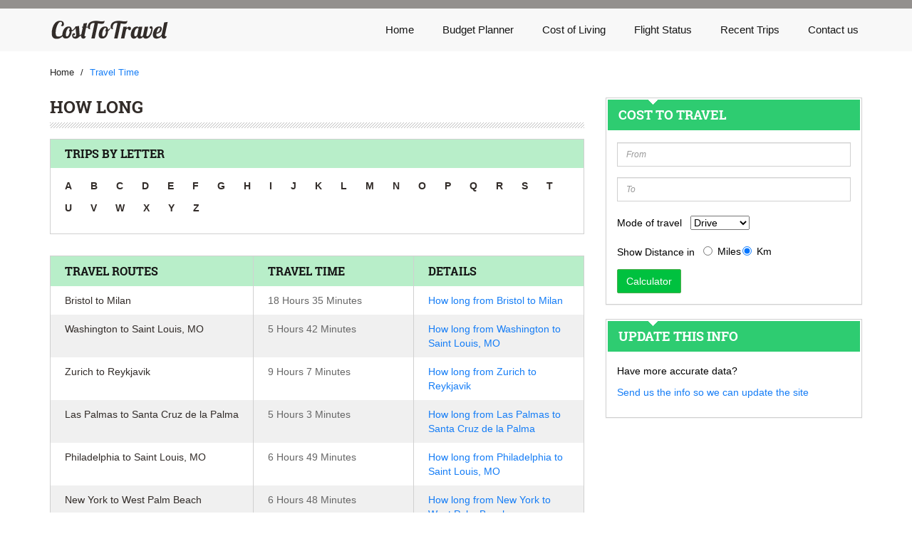

--- FILE ---
content_type: text/html; charset=utf-8
request_url: https://www.costtotravel.com/how-long?page=237
body_size: 12219
content:

<!DOCTYPE html>
<html lang="en-US">
<head>
    <meta http-equiv="Content-Type" content="text/html; charset=utf-8" />
    <meta name="viewport" content="width=device-width, initial-scale=1.0, maximum-scale=1.0">
    <title>Travel Time Calculator</title>
	<meta name="description" content="‎Calculation of how long does it take to travel from a place to another. Try our free tool today" />
	<link href="https://www.costtotravel.com/how-long" rel="canonical" />
    <link href="/static/css/style.css" rel="stylesheet">
    
</head>
<body>
<nav class="navbar navbar-default navbar-static-top">
    <div class="container">
        <div class="navbar-header">
            <a class="navbar-brand" href="/">
                <img src="/static/images/logo.png" alt="CostToTravel.com" />
            </a>
            <button type="button" class="navbar-toggle" data-toggle="collapse" data-target="#navbar-header-collapse">
                <span class="sr-only">Toggle navigation</span>
                <span class="icon-bar"></span>
                <span class="icon-bar"></span>
                <span class="icon-bar"></span>
            </button>
        </div>
        <!--/ navbar-header-->
        <div class="collapse navbar-collapse" id="navbar-header-collapse">
            <ul class="nav navbar-nav navbar-right">
                <li >
                    <a href="/">Home</a>
                </li>
                <li>
                    <a href="/budget-planner">Budget Planner</a>
                </li>
                <li >
                    <a href="/living-cost">Cost of Living</a>
                </li>
                <li >
                    <a href="/airlines">Flight Status</a>
                </li>
                <li >
                    <a href="/recent-trips">Recent Trips</a>
                </li>
                <li >
                    <a href="/contact">Contact us</a>
                </li>
            </ul>
        </div>
    </div>
</nav>

<main class="main-content">
	
<div id="breadcrumb">
    <div class="container">
        <ol class="breadcrumb">
            <li><a href="/"><span>Home</span></a></li>
            
                <li><span>Travel Time</span></li>
            
        </ol>
    </div>
</div>
<div class="container">
	<div class="row">
	<ins class="adsbygoogle"
	     style="display:block"
	     data-ad-client="ca-pub-1483918455930612"
	     data-ad-slot="1926720626"
	     data-ad-format="auto"
	     data-full-width-responsive="true"></ins>
	<script>
	(adsbygoogle = window.adsbygoogle || []).push({});
	</script>
	</div>
</div>
<div class="main-content">
    <div class="container">
        <div class="row">
            <section class="col-md-8 howfar">
                <div class="mgT-20 longlist">
                    <div class="page-title">
                        <h1>How long</h1>
                    </div>
                    <div class="page-content">
                        <div class="table-responsive">
    <table>
        <thead>
            <tr class="uppercase">
                <th>TRIPS BY LETTER</th>
            </tr>
        </thead>
        <tbody>
            <tr>
                <td>
                    <ul class="listInline store-a-z">
                        
                            
                                <li><a href="/how-long/a">A</a></li>
                            
                                <li><a href="/how-long/b">B</a></li>
                            
                                <li><a href="/how-long/c">C</a></li>
                            
                                <li><a href="/how-long/d">D</a></li>
                            
                                <li><a href="/how-long/e">E</a></li>
                            
                                <li><a href="/how-long/f">F</a></li>
                            
                                <li><a href="/how-long/g">G</a></li>
                            
                                <li><a href="/how-long/h">H</a></li>
                            
                                <li><a href="/how-long/i">I</a></li>
                            
                                <li><a href="/how-long/j">J</a></li>
                            
                                <li><a href="/how-long/k">K</a></li>
                            
                                <li><a href="/how-long/l">L</a></li>
                            
                                <li><a href="/how-long/m">M</a></li>
                            
                                <li><a href="/how-long/n">N</a></li>
                            
                                <li><a href="/how-long/o">O</a></li>
                            
                                <li><a href="/how-long/p">P</a></li>
                            
                                <li><a href="/how-long/q">Q</a></li>
                            
                                <li><a href="/how-long/r">R</a></li>
                            
                                <li><a href="/how-long/s">S</a></li>
                            
                                <li><a href="/how-long/t">T</a></li>
                            
                                <li><a href="/how-long/u">U</a></li>
                            
                                <li><a href="/how-long/v">V</a></li>
                            
                                <li><a href="/how-long/w">W</a></li>
                            
                                <li><a href="/how-long/x">X</a></li>
                            
                                <li><a href="/how-long/y">Y</a></li>
                            
                                <li><a href="/how-long/z">Z</a></li>
                            
                        
                    </ul>
                </td>
            </tr>
        </tbody>
    </table>
</div>
                        

    <div class="table-responsive mgT-30">
        <table class="table table-stripted">
            <colgroup>
                <col width="38%"/>
                <col width="30%"/>
                <col width="32%"/>
            </colgroup>
            <thead>
                <tr class="uppercase">
                    <th>Travel Routes</th>
                    <th>Travel time</th>
                    <th>Details</th>
                </tr>
            </thead>
            <tbody>
                
                    <tr class="link-blue">
                        <td>Bristol to Milan</span></td>
                        <td class="c_6">18 Hours 35 Minutes</td>
                        <td><a href="/how-long/from-bristol-united-states-to-milan">How long from Bristol to Milan</a></td>
                    </tr>
                
                    <tr class="link-blue">
                        <td>Washington to Saint Louis, MO</span></td>
                        <td class="c_6">5 Hours 42 Minutes</td>
                        <td><a href="/how-long/from-washington-united-states-to-saint-louis-united-states">How long from Washington to Saint Louis, MO</a></td>
                    </tr>
                
                    <tr class="link-blue">
                        <td>Zurich to Reykjavik</span></td>
                        <td class="c_6">9 Hours 7 Minutes</td>
                        <td><a href="/how-long/from-zurich-to-reykjavik">How long from Zurich to Reykjavik</a></td>
                    </tr>
                
                    <tr class="link-blue">
                        <td>Las Palmas to Santa Cruz de la Palma</span></td>
                        <td class="c_6">5 Hours 3 Minutes</td>
                        <td><a href="/how-long/from-las-palmas-to-santa-cruz-de-la-palma">How long from Las Palmas to Santa Cruz de la Palma</a></td>
                    </tr>
                
                    <tr class="link-blue">
                        <td>Philadelphia to Saint Louis, MO</span></td>
                        <td class="c_6">6 Hours 49 Minutes</td>
                        <td><a href="/how-long/from-philadelphia-united-states-to-saint-louis-united-states">How long from Philadelphia to Saint Louis, MO</a></td>
                    </tr>
                
                    <tr class="link-blue">
                        <td>New York to West Palm Beach</span></td>
                        <td class="c_6">6 Hours 48 Minutes</td>
                        <td><a href="/how-long/from-new-york-to-west-palm-beach-united-states">How long from New York to West Palm Beach</a></td>
                    </tr>
                
                    <tr class="link-blue">
                        <td>Van to Adana, Turkey</span></td>
                        <td class="c_6">1 Hours 32 Minutes</td>
                        <td><a href="/how-long/from-van-turkey-to-adana-turkey">How long from Van to Adana, Turkey</a></td>
                    </tr>
                
                    <tr class="link-blue">
                        <td>Muscat to Siālkot</span></td>
                        <td class="c_6">5 Hours 1 Minutes</td>
                        <td><a href="/how-long/from-muscat-to-sialkot">How long from Muscat to Siālkot</a></td>
                    </tr>
                
                    <tr class="link-blue">
                        <td>Cleveland to Houston</span></td>
                        <td class="c_6">8 Hours 33 Minutes</td>
                        <td><a href="/how-long/from-cleveland-united-states-to-houston-united-states">How long from Cleveland to Houston</a></td>
                    </tr>
                
                    <tr class="link-blue">
                        <td>Washington to West Palm Beach</span></td>
                        <td class="c_6">7 Hours 13 Minutes</td>
                        <td><a href="/how-long/from-washington-united-states-to-west-palm-beach-united-states">How long from Washington to West Palm Beach</a></td>
                    </tr>
                
                    <tr class="link-blue">
                        <td>Puerto del Rosario to Cologne</span></td>
                        <td class="c_6">9 Hours 4 Minutes</td>
                        <td><a href="/how-long/from-puerto-del-rosario-to-cologne-germany">How long from Puerto del Rosario to Cologne</a></td>
                    </tr>
                
                    <tr class="link-blue">
                        <td>Newcastle to Rhodes</span></td>
                        <td class="c_6">11 Hours 19 Minutes</td>
                        <td><a href="/how-long/from-newcastle-united-kingdom-to-rhodes-greece">How long from Newcastle to Rhodes</a></td>
                    </tr>
                
                    <tr class="link-blue">
                        <td>Detroit to Cleveland</span></td>
                        <td class="c_6">2 Hours 52 Minutes</td>
                        <td><a href="/how-long/from-detroit-united-states-to-cleveland-united-states">How long from Detroit to Cleveland</a></td>
                    </tr>
                
                    <tr class="link-blue">
                        <td>Santo Domingo to San Juan, Argentina</span></td>
                        <td class="c_6">27 Hours 3 Minutes</td>
                        <td><a href="/how-long/from-santo-domingo-to-san-juan-argentina">How long from Santo Domingo to San Juan, Argentina</a></td>
                    </tr>
                
                    <tr class="link-blue">
                        <td>Vancouver to Ottawa</span></td>
                        <td class="c_6">12 Hours 45 Minutes</td>
                        <td><a href="/how-long/from-vancouver-canada-to-ottawa-canada">How long from Vancouver to Ottawa</a></td>
                    </tr>
                
                    <tr class="link-blue">
                        <td>Da Nang to Wuhan</span></td>
                        <td class="c_6">3 Hours 45 Minutes</td>
                        <td><a href="/how-long/from-da-nang-vietnam-to-wuhan-china">How long from Da Nang to Wuhan</a></td>
                    </tr>
                
                    <tr class="link-blue">
                        <td>Seattle to Tampa</span></td>
                        <td class="c_6">9 Hours 16 Minutes</td>
                        <td><a href="/how-long/from-seattle-to-tampa-united-states">How long from Seattle to Tampa</a></td>
                    </tr>
                
                    <tr class="link-blue">
                        <td>Porto Alegre to Brasilia</span></td>
                        <td class="c_6">5 Hours 29 Minutes</td>
                        <td><a href="/how-long/from-porto-alegre-brazil-to-brasilia">How long from Porto Alegre to Brasilia</a></td>
                    </tr>
                
                    <tr class="link-blue">
                        <td>Menorca, Spain to Genoa</span></td>
                        <td class="c_6">4 Hours 37 Minutes</td>
                        <td><a href="/how-long/from-menorca-to-genoa">How long from Menorca, Spain to Genoa</a></td>
                    </tr>
                
                    <tr class="link-blue">
                        <td>Wrocław to Chania</span></td>
                        <td class="c_6">6 Hours 52 Minutes</td>
                        <td><a href="/how-long/from-wroclaw-poland-to-chania">How long from Wrocław to Chania</a></td>
                    </tr>
                
                    <tr class="link-blue">
                        <td>Richmond to Miami</span></td>
                        <td class="c_6">8 Hours 17 Minutes</td>
                        <td><a href="/how-long/from-richmond-united-states-to-miami">How long from Richmond to Miami</a></td>
                    </tr>
                
                    <tr class="link-blue">
                        <td>Darwin to Alice Springs</span></td>
                        <td class="c_6">2 Hours 29 Minutes</td>
                        <td><a href="/how-long/from-darwin-australia-to-alice-springs-australia">How long from Darwin to Alice Springs</a></td>
                    </tr>
                
                    <tr class="link-blue">
                        <td>Atlanta to Richmond</span></td>
                        <td class="c_6">8 Hours 1 Minutes</td>
                        <td><a href="/how-long/from-atlanta-united-states-to-richmond-united-states">How long from Atlanta to Richmond</a></td>
                    </tr>
                
                    <tr class="link-blue">
                        <td>Puerto del Rosario to Edinburgh</span></td>
                        <td class="c_6">8 Hours 49 Minutes</td>
                        <td><a href="/how-long/from-puerto-del-rosario-to-edinburgh-united-kingdom">How long from Puerto del Rosario to Edinburgh</a></td>
                    </tr>
                
                    <tr class="link-blue">
                        <td>Saint Louis, MO to Seattle</span></td>
                        <td class="c_6">7 Hours 27 Minutes</td>
                        <td><a href="/how-long/from-saint-louis-united-states-to-seattle">How long from Saint Louis, MO to Seattle</a></td>
                    </tr>
                
                    <tr class="link-blue">
                        <td>Cincinnati to Atlanta</span></td>
                        <td class="c_6">7 Hours 12 Minutes</td>
                        <td><a href="/how-long/from-cincinnati-united-states-to-atlanta-united-states">How long from Cincinnati to Atlanta</a></td>
                    </tr>
                
                    <tr class="link-blue">
                        <td>Saint Louis, MO to Newark</span></td>
                        <td class="c_6">7 Hours 21 Minutes</td>
                        <td><a href="/how-long/from-saint-louis-united-states-to-newark-united-states">How long from Saint Louis, MO to Newark</a></td>
                    </tr>
                
                    <tr class="link-blue">
                        <td>Bratislava to Rhodes</span></td>
                        <td class="c_6">7 Hours 41 Minutes</td>
                        <td><a href="/how-long/from-bratislava-to-rhodes-greece">How long from Bratislava to Rhodes</a></td>
                    </tr>
                
                    <tr class="link-blue">
                        <td>New York to Sint Maarten</span></td>
                        <td class="c_6">12 Hours 22 Minutes</td>
                        <td><a href="/how-long/from-new-york-to-sint-maarten">How long from New York to Sint Maarten</a></td>
                    </tr>
                
                    <tr class="link-blue">
                        <td>Cairo to Malta</span></td>
                        <td class="c_6">8 Hours 58 Minutes</td>
                        <td><a href="/how-long/from-cairo-to-malta">How long from Cairo to Malta</a></td>
                    </tr>
                
                    <tr class="link-blue">
                        <td>New York to George Town</span></td>
                        <td class="c_6">7 Hours 50 Minutes</td>
                        <td><a href="/how-long/from-new-york-to-george-town-cayman-islands">How long from New York to George Town</a></td>
                    </tr>
                
                    <tr class="link-blue">
                        <td>Chicago to Nashville</span></td>
                        <td class="c_6">5 Hours 8 Minutes</td>
                        <td><a href="/how-long/from-chicago-united-states-to-nashville-united-states">How long from Chicago to Nashville</a></td>
                    </tr>
                
                    <tr class="link-blue">
                        <td>Nashville to Denver</span></td>
                        <td class="c_6">6 Hours 0 Minutes</td>
                        <td><a href="/how-long/from-nashville-united-states-to-denver-united-states">How long from Nashville to Denver</a></td>
                    </tr>
                
                    <tr class="link-blue">
                        <td>Philadelphia to Nashville</span></td>
                        <td class="c_6">7 Hours 4 Minutes</td>
                        <td><a href="/how-long/from-philadelphia-united-states-to-nashville-united-states">How long from Philadelphia to Nashville</a></td>
                    </tr>
                
                    <tr class="link-blue">
                        <td>Nashville to Saint Louis, MO</span></td>
                        <td class="c_6">4 Hours 23 Minutes</td>
                        <td><a href="/how-long/from-nashville-united-states-to-saint-louis-united-states">How long from Nashville to Saint Louis, MO</a></td>
                    </tr>
                
                    <tr class="link-blue">
                        <td>Charlotte to Nashville</span></td>
                        <td class="c_6">4 Hours 44 Minutes</td>
                        <td><a href="/how-long/from-charlotte-united-states-to-nashville-united-states">How long from Charlotte to Nashville</a></td>
                    </tr>
                
                    <tr class="link-blue">
                        <td>Nashville to Detroit</span></td>
                        <td class="c_6">5 Hours 49 Minutes</td>
                        <td><a href="/how-long/from-nashville-united-states-to-detroit-united-states">How long from Nashville to Detroit</a></td>
                    </tr>
                
                    <tr class="link-blue">
                        <td>Nashville to Los Angeles</span></td>
                        <td class="c_6">10 Hours 10 Minutes</td>
                        <td><a href="/how-long/from-nashville-united-states-to-los-angeles">How long from Nashville to Los Angeles</a></td>
                    </tr>
                
                    <tr class="link-blue">
                        <td>Nashville to Dallas</span></td>
                        <td class="c_6">5 Hours 43 Minutes</td>
                        <td><a href="/how-long/from-nashville-united-states-to-dallas-united-states">How long from Nashville to Dallas</a></td>
                    </tr>
                
                    <tr class="link-blue">
                        <td>Dallas to New Orleans</span></td>
                        <td class="c_6">5 Hours 15 Minutes</td>
                        <td><a href="/how-long/from-dallas-united-states-to-new-orleans-united-states">How long from Dallas to New Orleans</a></td>
                    </tr>
                
                    <tr class="link-blue">
                        <td>New Orleans to Houston</span></td>
                        <td class="c_6">6 Hours 3 Minutes</td>
                        <td><a href="/how-long/from-new-orleans-united-states-to-houston-united-states">How long from New Orleans to Houston</a></td>
                    </tr>
                
                    <tr class="link-blue">
                        <td>Houston to New Orleans</span></td>
                        <td class="c_6">4 Hours 57 Minutes</td>
                        <td><a href="/how-long/from-houston-united-states-to-new-orleans-united-states">How long from Houston to New Orleans</a></td>
                    </tr>
                
                    <tr class="link-blue">
                        <td>Atlanta to New Orleans</span></td>
                        <td class="c_6">6 Hours 42 Minutes</td>
                        <td><a href="/how-long/from-atlanta-united-states-to-new-orleans-united-states">How long from Atlanta to New Orleans</a></td>
                    </tr>
                
                    <tr class="link-blue">
                        <td>New Orleans to Seattle</span></td>
                        <td class="c_6">8 Hours 22 Minutes</td>
                        <td><a href="/how-long/from-new-orleans-united-states-to-seattle">How long from New Orleans to Seattle</a></td>
                    </tr>
                
                    <tr class="link-blue">
                        <td>New Orleans to Las Vegas</span></td>
                        <td class="c_6">7 Hours 17 Minutes</td>
                        <td><a href="/how-long/from-new-orleans-united-states-to-las-vegas">How long from New Orleans to Las Vegas</a></td>
                    </tr>
                
                    <tr class="link-blue">
                        <td>Newark to New Orleans</span></td>
                        <td class="c_6">7 Hours 46 Minutes</td>
                        <td><a href="/how-long/from-newark-united-states-to-new-orleans-united-states">How long from Newark to New Orleans</a></td>
                    </tr>
                
                    <tr class="link-blue">
                        <td>Burlington to Philadelphia</span></td>
                        <td class="c_6">6 Hours 13 Minutes</td>
                        <td><a href="/how-long/from-burlington-united-states-to-philadelphia-united-states">How long from Burlington to Philadelphia</a></td>
                    </tr>
                
                    <tr class="link-blue">
                        <td>Allentown to Philadelphia</span></td>
                        <td class="c_6">1 Hours 12 Minutes</td>
                        <td><a href="/how-long/from-allentown-united-states-to-philadelphia-united-states">How long from Allentown to Philadelphia</a></td>
                    </tr>
                
                    <tr class="link-blue">
                        <td>Hartford to Philadelphia</span></td>
                        <td class="c_6">3 Hours 51 Minutes</td>
                        <td><a href="/how-long/from-hartford-united-states-to-philadelphia-united-states">How long from Hartford to Philadelphia</a></td>
                    </tr>
                
                    <tr class="link-blue">
                        <td>Philadelphia to Rochester</span></td>
                        <td class="c_6">6 Hours 6 Minutes</td>
                        <td><a href="/how-long/from-philadelphia-united-states-to-rochester-united-states">How long from Philadelphia to Rochester</a></td>
                    </tr>
                
                    <tr class="link-blue">
                        <td>Cincinnati to Philadelphia</span></td>
                        <td class="c_6">7 Hours 6 Minutes</td>
                        <td><a href="/how-long/from-cincinnati-united-states-to-philadelphia-united-states">How long from Cincinnati to Philadelphia</a></td>
                    </tr>
                
                    <tr class="link-blue">
                        <td>Philadelphia to Burlington</span></td>
                        <td class="c_6">6 Hours 33 Minutes</td>
                        <td><a href="/how-long/from-philadelphia-united-states-to-burlington-united-states">How long from Philadelphia to Burlington</a></td>
                    </tr>
                
                    <tr class="link-blue">
                        <td>Philadelphia to Hartford</span></td>
                        <td class="c_6">3 Hours 44 Minutes</td>
                        <td><a href="/how-long/from-philadelphia-united-states-to-hartford-united-states">How long from Philadelphia to Hartford</a></td>
                    </tr>
                
                    <tr class="link-blue">
                        <td>Philadelphia to Syracuse</span></td>
                        <td class="c_6">4 Hours 31 Minutes</td>
                        <td><a href="/how-long/from-philadelphia-united-states-to-syracuse-united-states">How long from Philadelphia to Syracuse</a></td>
                    </tr>
                
                    <tr class="link-blue">
                        <td>Colombo to Chengdu</span></td>
                        <td class="c_6">11 Hours 27 Minutes</td>
                        <td><a href="/how-long/from-colombo-sri-lanka-to-chengdu">How long from Colombo to Chengdu</a></td>
                    </tr>
                
                    <tr class="link-blue">
                        <td>Tampa to Philadelphia</span></td>
                        <td class="c_6">7 Hours 42 Minutes</td>
                        <td><a href="/how-long/from-tampa-united-states-to-philadelphia-united-states">How long from Tampa to Philadelphia</a></td>
                    </tr>
                
                    <tr class="link-blue">
                        <td>Salt Lake City to Burbank, CA, United States</span></td>
                        <td class="c_6">8 Hours 0 Minutes</td>
                        <td><a href="/how-long/from-salt-lake-city-to-burbank-united-states">How long from Salt Lake City to Burbank, CA, United States</a></td>
                    </tr>
                
                    <tr class="link-blue">
                        <td>Philadelphia to Westchester County</span></td>
                        <td class="c_6">2 Hours 23 Minutes</td>
                        <td><a href="/how-long/from-philadelphia-united-states-to-westchester-county">How long from Philadelphia to Westchester County</a></td>
                    </tr>
                
                    <tr class="link-blue">
                        <td>Akron to Philadelphia</span></td>
                        <td class="c_6">6 Hours 36 Minutes</td>
                        <td><a href="/how-long/from-akron-united-states-to-philadelphia-united-states">How long from Akron to Philadelphia</a></td>
                    </tr>
                
                    <tr class="link-blue">
                        <td>New Haven to Philadelphia</span></td>
                        <td class="c_6">3 Hours 8 Minutes</td>
                        <td><a href="/how-long/from-new-haven-to-philadelphia-united-states">How long from New Haven to Philadelphia</a></td>
                    </tr>
                
                    <tr class="link-blue">
                        <td>Philadelphia to New Haven</span></td>
                        <td class="c_6">3 Hours 9 Minutes</td>
                        <td><a href="/how-long/from-philadelphia-united-states-to-new-haven">How long from Philadelphia to New Haven</a></td>
                    </tr>
                
                    <tr class="link-blue">
                        <td>Fort Lauderdale to Philadelphia</span></td>
                        <td class="c_6">7 Hours 18 Minutes</td>
                        <td><a href="/how-long/from-fort-lauderdale-united-states-to-philadelphia-united-states">How long from Fort Lauderdale to Philadelphia</a></td>
                    </tr>
                
                    <tr class="link-blue">
                        <td>Philadelphia to West Palm Beach</span></td>
                        <td class="c_6">7 Hours 7 Minutes</td>
                        <td><a href="/how-long/from-philadelphia-united-states-to-west-palm-beach-united-states">How long from Philadelphia to West Palm Beach</a></td>
                    </tr>
                
                    <tr class="link-blue">
                        <td>Philadelphia to Richmond</span></td>
                        <td class="c_6">4 Hours 30 Minutes</td>
                        <td><a href="/how-long/from-philadelphia-united-states-to-richmond-united-states">How long from Philadelphia to Richmond</a></td>
                    </tr>
                
                    <tr class="link-blue">
                        <td>Hanoi to Chengdu</span></td>
                        <td class="c_6">5 Hours 40 Minutes</td>
                        <td><a href="/how-long/from-hanoi-to-chengdu">How long from Hanoi to Chengdu</a></td>
                    </tr>
                
                    <tr class="link-blue">
                        <td>Newark to Richmond</span></td>
                        <td class="c_6">5 Hours 54 Minutes</td>
                        <td><a href="/how-long/from-newark-united-states-to-richmond-united-states">How long from Newark to Richmond</a></td>
                    </tr>
                
                    <tr class="link-blue">
                        <td>Richmond to Cincinnati</span></td>
                        <td class="c_6">5 Hours 32 Minutes</td>
                        <td><a href="/how-long/from-richmond-united-states-to-cincinnati-united-states">How long from Richmond to Cincinnati</a></td>
                    </tr>
                
                    <tr class="link-blue">
                        <td>Cincinnati to Detroit</span></td>
                        <td class="c_6">4 Hours 34 Minutes</td>
                        <td><a href="/how-long/from-cincinnati-united-states-to-detroit-united-states">How long from Cincinnati to Detroit</a></td>
                    </tr>
                
                    <tr class="link-blue">
                        <td>Chicago to Cincinnati</span></td>
                        <td class="c_6">5 Hours 0 Minutes</td>
                        <td><a href="/how-long/from-chicago-united-states-to-cincinnati-united-states">How long from Chicago to Cincinnati</a></td>
                    </tr>
                
                    <tr class="link-blue">
                        <td>Cincinnati to Chicago</span></td>
                        <td class="c_6">5 Hours 12 Minutes</td>
                        <td><a href="/how-long/from-cincinnati-united-states-to-chicago-united-states">How long from Cincinnati to Chicago</a></td>
                    </tr>
                
                    <tr class="link-blue">
                        <td>Cincinnati to Denver</span></td>
                        <td class="c_6">9 Hours 38 Minutes</td>
                        <td><a href="/how-long/from-cincinnati-united-states-to-denver-united-states">How long from Cincinnati to Denver</a></td>
                    </tr>
                
                    <tr class="link-blue">
                        <td>Cincinnati to Grand Rapids</span></td>
                        <td class="c_6">4 Hours 58 Minutes</td>
                        <td><a href="/how-long/from-cincinnati-united-states-to-grand-rapids-united-states">How long from Cincinnati to Grand Rapids</a></td>
                    </tr>
                
                    <tr class="link-blue">
                        <td>Cincinnati to Washington</span></td>
                        <td class="c_6">6 Hours 42 Minutes</td>
                        <td><a href="/how-long/from-cincinnati-united-states-to-washington-united-states">How long from Cincinnati to Washington</a></td>
                    </tr>
                
                    <tr class="link-blue">
                        <td>Dallas to Cincinnati</span></td>
                        <td class="c_6">8 Hours 59 Minutes</td>
                        <td><a href="/how-long/from-dallas-united-states-to-cincinnati-united-states">How long from Dallas to Cincinnati</a></td>
                    </tr>
                
                    <tr class="link-blue">
                        <td>Cincinnati to Dallas</span></td>
                        <td class="c_6">9 Hours 14 Minutes</td>
                        <td><a href="/how-long/from-cincinnati-united-states-to-dallas-united-states">How long from Cincinnati to Dallas</a></td>
                    </tr>
                
                    <tr class="link-blue">
                        <td>Cincinnati to Paris</span></td>
                        <td class="c_6">12 Hours 29 Minutes</td>
                        <td><a href="/how-long/from-cincinnati-united-states-to-paris">How long from Cincinnati to Paris</a></td>
                    </tr>
                
                    <tr class="link-blue">
                        <td>Cincinnati to Boston</span></td>
                        <td class="c_6">5 Hours 35 Minutes</td>
                        <td><a href="/how-long/from-cincinnati-united-states-to-boston-united-states">How long from Cincinnati to Boston</a></td>
                    </tr>
                
                    <tr class="link-blue">
                        <td>Grand Rapids to Detroit</span></td>
                        <td class="c_6">2 Hours 41 Minutes</td>
                        <td><a href="/how-long/from-grand-rapids-united-states-to-detroit-united-states">How long from Grand Rapids to Detroit</a></td>
                    </tr>
                
                    <tr class="link-blue">
                        <td>Detroit to Grand Rapids</span></td>
                        <td class="c_6">2 Hours 41 Minutes</td>
                        <td><a href="/how-long/from-detroit-united-states-to-grand-rapids-united-states">How long from Detroit to Grand Rapids</a></td>
                    </tr>
                
                    <tr class="link-blue">
                        <td>Boston to West Palm Beach</span></td>
                        <td class="c_6">6 Hours 6 Minutes</td>
                        <td><a href="/how-long/from-boston-united-states-to-west-palm-beach-united-states">How long from Boston to West Palm Beach</a></td>
                    </tr>
                
                    <tr class="link-blue">
                        <td>Atlanta to West Palm Beach</span></td>
                        <td class="c_6">6 Hours 40 Minutes</td>
                        <td><a href="/how-long/from-atlanta-united-states-to-west-palm-beach-united-states">How long from Atlanta to West Palm Beach</a></td>
                    </tr>
                
                    <tr class="link-blue">
                        <td>West Palm Beach to Washington</span></td>
                        <td class="c_6">6 Hours 53 Minutes</td>
                        <td><a href="/how-long/from-west-palm-beach-united-states-to-washington-united-states">How long from West Palm Beach to Washington</a></td>
                    </tr>
                
                    <tr class="link-blue">
                        <td>West Palm Beach to Newark</span></td>
                        <td class="c_6">5 Hours 22 Minutes</td>
                        <td><a href="/how-long/from-west-palm-beach-united-states-to-newark-united-states">How long from West Palm Beach to Newark</a></td>
                    </tr>
                
                    <tr class="link-blue">
                        <td>Los Angeles to West Palm Beach</span></td>
                        <td class="c_6">11 Hours 5 Minutes</td>
                        <td><a href="/how-long/from-los-angeles-to-west-palm-beach-united-states">How long from Los Angeles to West Palm Beach</a></td>
                    </tr>
                
                    <tr class="link-blue">
                        <td>Akron to Atlanta</span></td>
                        <td class="c_6">7 Hours 40 Minutes</td>
                        <td><a href="/how-long/from-akron-united-states-to-atlanta-united-states">How long from Akron to Atlanta</a></td>
                    </tr>
                
                    <tr class="link-blue">
                        <td>Akron to Charlotte</span></td>
                        <td class="c_6">7 Hours 38 Minutes</td>
                        <td><a href="/how-long/from-akron-united-states-to-charlotte-united-states">How long from Akron to Charlotte</a></td>
                    </tr>
                
                    <tr class="link-blue">
                        <td>Atlanta to Akron</span></td>
                        <td class="c_6">8 Hours 30 Minutes</td>
                        <td><a href="/how-long/from-atlanta-united-states-to-akron-united-states">How long from Atlanta to Akron</a></td>
                    </tr>
                
                    <tr class="link-blue">
                        <td>Denver to Akron</span></td>
                        <td class="c_6">10 Hours 28 Minutes</td>
                        <td><a href="/how-long/from-denver-united-states-to-akron-united-states">How long from Denver to Akron</a></td>
                    </tr>
                
                    <tr class="link-blue">
                        <td>Akron to Detroit</span></td>
                        <td class="c_6">3 Hours 18 Minutes</td>
                        <td><a href="/how-long/from-akron-united-states-to-detroit-united-states">How long from Akron to Detroit</a></td>
                    </tr>
                
                    <tr class="link-blue">
                        <td>Westchester County to Orlando</span></td>
                        <td class="c_6">7 Hours 27 Minutes</td>
                        <td><a href="/how-long/from-westchester-county-to-orlando-united-states">How long from Westchester County to Orlando</a></td>
                    </tr>
                
                    <tr class="link-blue">
                        <td>Westchester County to Martha&#x27;s Vineyard</span></td>
                        <td class="c_6">4 Hours 59 Minutes</td>
                        <td><a href="/how-long/from-westchester-county-to-marthas-vineyard">How long from Westchester County to Martha&#x27;s Vineyard</a></td>
                    </tr>
                
                    <tr class="link-blue">
                        <td>Nantucket to Martha&#x27;s Vineyard</span></td>
                        <td class="c_6">28 Minutes</td>
                        <td><a href="/how-long/from-nantucket-united-states-to-marthas-vineyard">How long from Nantucket to Martha&#x27;s Vineyard</a></td>
                    </tr>
                
                    <tr class="link-blue">
                        <td>Nantucket to Boston</span></td>
                        <td class="c_6">2 Hours 18 Minutes</td>
                        <td><a href="/how-long/from-nantucket-united-states-to-boston-united-states">How long from Nantucket to Boston</a></td>
                    </tr>
                
                    <tr class="link-blue">
                        <td>Yinchuan to Xian</span></td>
                        <td class="c_6">4 Hours 3 Minutes</td>
                        <td><a href="/how-long/from-yinchuan-china-to-xian-china">How long from Yinchuan to Xian</a></td>
                    </tr>
                
                    <tr class="link-blue">
                        <td>Milwaukee to Fort Lauderdale</span></td>
                        <td class="c_6">7 Hours 43 Minutes</td>
                        <td><a href="/how-long/from-milwaukee-united-states-to-fort-lauderdale-united-states">How long from Milwaukee to Fort Lauderdale</a></td>
                    </tr>
                
                    <tr class="link-blue">
                        <td>Toronto to New Orleans</span></td>
                        <td class="c_6">7 Hours 6 Minutes</td>
                        <td><a href="/how-long/from-toronto-to-new-orleans-united-states">How long from Toronto to New Orleans</a></td>
                    </tr>
                
                    <tr class="link-blue">
                        <td>Kansas City to Charlotte</span></td>
                        <td class="c_6">5 Hours 49 Minutes</td>
                        <td><a href="/how-long/from-kansas-city-united-states-to-charlotte-united-states">How long from Kansas City to Charlotte</a></td>
                    </tr>
                
                    <tr class="link-blue">
                        <td>Miami to George Town</span></td>
                        <td class="c_6">3 Hours 57 Minutes</td>
                        <td><a href="/how-long/from-miami-to-george-town-cayman-islands">How long from Miami to George Town</a></td>
                    </tr>
                
                    <tr class="link-blue">
                        <td>Almaty to Atyrau, Kazakhstan</span></td>
                        <td class="c_6">3 Hours 37 Minutes</td>
                        <td><a href="/how-long/from-almaty-kazakhstan-to-atyrau">How long from Almaty to Atyrau, Kazakhstan</a></td>
                    </tr>
                
                    <tr class="link-blue">
                        <td>Ho Chi Minh City to Phan Thiet</span></td>
                        <td class="c_6">3 Hours 16 Minutes</td>
                        <td><a href="/how-long/from-ho-chi-minh-city-to-phan-thiet-vietnam">How long from Ho Chi Minh City to Phan Thiet</a></td>
                    </tr>
                
            </tbody>
        </table>
    </div>  
    <div class="paginate">
    
        <div class="pagination">
            <ul>
                
                    <li><a href="?page=236">&laquo;</a></li>
                
                
                  
                    <li><a href="?page=1">1</a></li>
                  
                
                  
                    <li><a href="?page=2">2</a></li>
                  
                
                  
                    <li><a href="?page=3">3</a></li>
                  
                
                  
                    <li><a href="?page=4">4</a></li>
                  
                
                  
                    <li><a href="?page=5">5</a></li>
                  
                
                  
                    <li><a href="?page=6">6</a></li>
                  
                
                  
                    <li><a href="?page=7">7</a></li>
                  
                
                  
                    <li><a href="?page=8">8</a></li>
                  
                
                  
                    <li><a href="?page=9">9</a></li>
                  
                
                  
                    <li><a href="?page=10">10</a></li>
                  
                
                  
                    <li><a href="?page=11">11</a></li>
                  
                
                  
                    <li><a href="?page=12">12</a></li>
                  
                
                  
                    <li><a href="?page=13">13</a></li>
                  
                
                  
                    <li><a href="?page=14">14</a></li>
                  
                
                  
                    <li><a href="?page=15">15</a></li>
                  
                
                  
                    <li><a href="?page=16">16</a></li>
                  
                
                  
                    <li><a href="?page=17">17</a></li>
                  
                
                  
                    <li><a href="?page=18">18</a></li>
                  
                
                  
                    <li><a href="?page=19">19</a></li>
                  
                
                  
                    <li><a href="?page=20">20</a></li>
                  
                
                  
                    <li><a href="?page=21">21</a></li>
                  
                
                  
                    <li><a href="?page=22">22</a></li>
                  
                
                  
                    <li><a href="?page=23">23</a></li>
                  
                
                  
                    <li><a href="?page=24">24</a></li>
                  
                
                  
                    <li><a href="?page=25">25</a></li>
                  
                
                  
                    <li><a href="?page=26">26</a></li>
                  
                
                  
                    <li><a href="?page=27">27</a></li>
                  
                
                  
                    <li><a href="?page=28">28</a></li>
                  
                
                  
                    <li><a href="?page=29">29</a></li>
                  
                
                  
                    <li><a href="?page=30">30</a></li>
                  
                
                  
                    <li><a href="?page=31">31</a></li>
                  
                
                  
                    <li><a href="?page=32">32</a></li>
                  
                
                  
                    <li><a href="?page=33">33</a></li>
                  
                
                  
                    <li><a href="?page=34">34</a></li>
                  
                
                  
                    <li><a href="?page=35">35</a></li>
                  
                
                  
                    <li><a href="?page=36">36</a></li>
                  
                
                  
                    <li><a href="?page=37">37</a></li>
                  
                
                  
                    <li><a href="?page=38">38</a></li>
                  
                
                  
                    <li><a href="?page=39">39</a></li>
                  
                
                  
                    <li><a href="?page=40">40</a></li>
                  
                
                  
                    <li><a href="?page=41">41</a></li>
                  
                
                  
                    <li><a href="?page=42">42</a></li>
                  
                
                  
                    <li><a href="?page=43">43</a></li>
                  
                
                  
                    <li><a href="?page=44">44</a></li>
                  
                
                  
                    <li><a href="?page=45">45</a></li>
                  
                
                  
                    <li><a href="?page=46">46</a></li>
                  
                
                  
                    <li><a href="?page=47">47</a></li>
                  
                
                  
                    <li><a href="?page=48">48</a></li>
                  
                
                  
                    <li><a href="?page=49">49</a></li>
                  
                
                  
                    <li><a href="?page=50">50</a></li>
                  
                
                  
                    <li><a href="?page=51">51</a></li>
                  
                
                  
                    <li><a href="?page=52">52</a></li>
                  
                
                  
                    <li><a href="?page=53">53</a></li>
                  
                
                  
                    <li><a href="?page=54">54</a></li>
                  
                
                  
                    <li><a href="?page=55">55</a></li>
                  
                
                  
                    <li><a href="?page=56">56</a></li>
                  
                
                  
                    <li><a href="?page=57">57</a></li>
                  
                
                  
                    <li><a href="?page=58">58</a></li>
                  
                
                  
                    <li><a href="?page=59">59</a></li>
                  
                
                  
                    <li><a href="?page=60">60</a></li>
                  
                
                  
                    <li><a href="?page=61">61</a></li>
                  
                
                  
                    <li><a href="?page=62">62</a></li>
                  
                
                  
                    <li><a href="?page=63">63</a></li>
                  
                
                  
                    <li><a href="?page=64">64</a></li>
                  
                
                  
                    <li><a href="?page=65">65</a></li>
                  
                
                  
                    <li><a href="?page=66">66</a></li>
                  
                
                  
                    <li><a href="?page=67">67</a></li>
                  
                
                  
                    <li><a href="?page=68">68</a></li>
                  
                
                  
                    <li><a href="?page=69">69</a></li>
                  
                
                  
                    <li><a href="?page=70">70</a></li>
                  
                
                  
                    <li><a href="?page=71">71</a></li>
                  
                
                  
                    <li><a href="?page=72">72</a></li>
                  
                
                  
                    <li><a href="?page=73">73</a></li>
                  
                
                  
                    <li><a href="?page=74">74</a></li>
                  
                
                  
                    <li><a href="?page=75">75</a></li>
                  
                
                  
                    <li><a href="?page=76">76</a></li>
                  
                
                  
                    <li><a href="?page=77">77</a></li>
                  
                
                  
                    <li><a href="?page=78">78</a></li>
                  
                
                  
                    <li><a href="?page=79">79</a></li>
                  
                
                  
                    <li><a href="?page=80">80</a></li>
                  
                
                  
                    <li><a href="?page=81">81</a></li>
                  
                
                  
                    <li><a href="?page=82">82</a></li>
                  
                
                  
                    <li><a href="?page=83">83</a></li>
                  
                
                  
                    <li><a href="?page=84">84</a></li>
                  
                
                  
                    <li><a href="?page=85">85</a></li>
                  
                
                  
                    <li><a href="?page=86">86</a></li>
                  
                
                  
                    <li><a href="?page=87">87</a></li>
                  
                
                  
                    <li><a href="?page=88">88</a></li>
                  
                
                  
                    <li><a href="?page=89">89</a></li>
                  
                
                  
                    <li><a href="?page=90">90</a></li>
                  
                
                  
                    <li><a href="?page=91">91</a></li>
                  
                
                  
                    <li><a href="?page=92">92</a></li>
                  
                
                  
                    <li><a href="?page=93">93</a></li>
                  
                
                  
                    <li><a href="?page=94">94</a></li>
                  
                
                  
                    <li><a href="?page=95">95</a></li>
                  
                
                  
                    <li><a href="?page=96">96</a></li>
                  
                
                  
                    <li><a href="?page=97">97</a></li>
                  
                
                  
                    <li><a href="?page=98">98</a></li>
                  
                
                  
                    <li><a href="?page=99">99</a></li>
                  
                
                  
                    <li><a href="?page=100">100</a></li>
                  
                
                  
                    <li><a href="?page=101">101</a></li>
                  
                
                  
                    <li><a href="?page=102">102</a></li>
                  
                
                  
                    <li><a href="?page=103">103</a></li>
                  
                
                  
                    <li><a href="?page=104">104</a></li>
                  
                
                  
                    <li><a href="?page=105">105</a></li>
                  
                
                  
                    <li><a href="?page=106">106</a></li>
                  
                
                  
                    <li><a href="?page=107">107</a></li>
                  
                
                  
                    <li><a href="?page=108">108</a></li>
                  
                
                  
                    <li><a href="?page=109">109</a></li>
                  
                
                  
                    <li><a href="?page=110">110</a></li>
                  
                
                  
                    <li><a href="?page=111">111</a></li>
                  
                
                  
                    <li><a href="?page=112">112</a></li>
                  
                
                  
                    <li><a href="?page=113">113</a></li>
                  
                
                  
                    <li><a href="?page=114">114</a></li>
                  
                
                  
                    <li><a href="?page=115">115</a></li>
                  
                
                  
                    <li><a href="?page=116">116</a></li>
                  
                
                  
                    <li><a href="?page=117">117</a></li>
                  
                
                  
                    <li><a href="?page=118">118</a></li>
                  
                
                  
                    <li><a href="?page=119">119</a></li>
                  
                
                  
                    <li><a href="?page=120">120</a></li>
                  
                
                  
                    <li><a href="?page=121">121</a></li>
                  
                
                  
                    <li><a href="?page=122">122</a></li>
                  
                
                  
                    <li><a href="?page=123">123</a></li>
                  
                
                  
                    <li><a href="?page=124">124</a></li>
                  
                
                  
                    <li><a href="?page=125">125</a></li>
                  
                
                  
                    <li><a href="?page=126">126</a></li>
                  
                
                  
                    <li><a href="?page=127">127</a></li>
                  
                
                  
                    <li><a href="?page=128">128</a></li>
                  
                
                  
                    <li><a href="?page=129">129</a></li>
                  
                
                  
                    <li><a href="?page=130">130</a></li>
                  
                
                  
                    <li><a href="?page=131">131</a></li>
                  
                
                  
                    <li><a href="?page=132">132</a></li>
                  
                
                  
                    <li><a href="?page=133">133</a></li>
                  
                
                  
                    <li><a href="?page=134">134</a></li>
                  
                
                  
                    <li><a href="?page=135">135</a></li>
                  
                
                  
                    <li><a href="?page=136">136</a></li>
                  
                
                  
                    <li><a href="?page=137">137</a></li>
                  
                
                  
                    <li><a href="?page=138">138</a></li>
                  
                
                  
                    <li><a href="?page=139">139</a></li>
                  
                
                  
                    <li><a href="?page=140">140</a></li>
                  
                
                  
                    <li><a href="?page=141">141</a></li>
                  
                
                  
                    <li><a href="?page=142">142</a></li>
                  
                
                  
                    <li><a href="?page=143">143</a></li>
                  
                
                  
                    <li><a href="?page=144">144</a></li>
                  
                
                  
                    <li><a href="?page=145">145</a></li>
                  
                
                  
                    <li><a href="?page=146">146</a></li>
                  
                
                  
                    <li><a href="?page=147">147</a></li>
                  
                
                  
                    <li><a href="?page=148">148</a></li>
                  
                
                  
                    <li><a href="?page=149">149</a></li>
                  
                
                  
                    <li><a href="?page=150">150</a></li>
                  
                
                  
                    <li><a href="?page=151">151</a></li>
                  
                
                  
                    <li><a href="?page=152">152</a></li>
                  
                
                  
                    <li><a href="?page=153">153</a></li>
                  
                
                  
                    <li><a href="?page=154">154</a></li>
                  
                
                  
                    <li><a href="?page=155">155</a></li>
                  
                
                  
                    <li><a href="?page=156">156</a></li>
                  
                
                  
                    <li><a href="?page=157">157</a></li>
                  
                
                  
                    <li><a href="?page=158">158</a></li>
                  
                
                  
                    <li><a href="?page=159">159</a></li>
                  
                
                  
                    <li><a href="?page=160">160</a></li>
                  
                
                  
                    <li><a href="?page=161">161</a></li>
                  
                
                  
                    <li><a href="?page=162">162</a></li>
                  
                
                  
                    <li><a href="?page=163">163</a></li>
                  
                
                  
                    <li><a href="?page=164">164</a></li>
                  
                
                  
                    <li><a href="?page=165">165</a></li>
                  
                
                  
                    <li><a href="?page=166">166</a></li>
                  
                
                  
                    <li><a href="?page=167">167</a></li>
                  
                
                  
                    <li><a href="?page=168">168</a></li>
                  
                
                  
                    <li><a href="?page=169">169</a></li>
                  
                
                  
                    <li><a href="?page=170">170</a></li>
                  
                
                  
                    <li><a href="?page=171">171</a></li>
                  
                
                  
                    <li><a href="?page=172">172</a></li>
                  
                
                  
                    <li><a href="?page=173">173</a></li>
                  
                
                  
                    <li><a href="?page=174">174</a></li>
                  
                
                  
                    <li><a href="?page=175">175</a></li>
                  
                
                  
                    <li><a href="?page=176">176</a></li>
                  
                
                  
                    <li><a href="?page=177">177</a></li>
                  
                
                  
                    <li><a href="?page=178">178</a></li>
                  
                
                  
                    <li><a href="?page=179">179</a></li>
                  
                
                  
                    <li><a href="?page=180">180</a></li>
                  
                
                  
                    <li><a href="?page=181">181</a></li>
                  
                
                  
                    <li><a href="?page=182">182</a></li>
                  
                
                  
                    <li><a href="?page=183">183</a></li>
                  
                
                  
                    <li><a href="?page=184">184</a></li>
                  
                
                  
                    <li><a href="?page=185">185</a></li>
                  
                
                  
                    <li><a href="?page=186">186</a></li>
                  
                
                  
                    <li><a href="?page=187">187</a></li>
                  
                
                  
                    <li><a href="?page=188">188</a></li>
                  
                
                  
                    <li><a href="?page=189">189</a></li>
                  
                
                  
                    <li><a href="?page=190">190</a></li>
                  
                
                  
                    <li><a href="?page=191">191</a></li>
                  
                
                  
                    <li><a href="?page=192">192</a></li>
                  
                
                  
                    <li><a href="?page=193">193</a></li>
                  
                
                  
                    <li><a href="?page=194">194</a></li>
                  
                
                  
                    <li><a href="?page=195">195</a></li>
                  
                
                  
                    <li><a href="?page=196">196</a></li>
                  
                
                  
                    <li><a href="?page=197">197</a></li>
                  
                
                  
                    <li><a href="?page=198">198</a></li>
                  
                
                  
                    <li><a href="?page=199">199</a></li>
                  
                
                  
                    <li><a href="?page=200">200</a></li>
                  
                
                  
                    <li><a href="?page=201">201</a></li>
                  
                
                  
                    <li><a href="?page=202">202</a></li>
                  
                
                  
                    <li><a href="?page=203">203</a></li>
                  
                
                  
                    <li><a href="?page=204">204</a></li>
                  
                
                  
                    <li><a href="?page=205">205</a></li>
                  
                
                  
                    <li><a href="?page=206">206</a></li>
                  
                
                  
                    <li><a href="?page=207">207</a></li>
                  
                
                  
                    <li><a href="?page=208">208</a></li>
                  
                
                  
                    <li><a href="?page=209">209</a></li>
                  
                
                  
                    <li><a href="?page=210">210</a></li>
                  
                
                  
                    <li><a href="?page=211">211</a></li>
                  
                
                  
                    <li><a href="?page=212">212</a></li>
                  
                
                  
                    <li><a href="?page=213">213</a></li>
                  
                
                  
                    <li><a href="?page=214">214</a></li>
                  
                
                  
                    <li><a href="?page=215">215</a></li>
                  
                
                  
                    <li><a href="?page=216">216</a></li>
                  
                
                  
                    <li><a href="?page=217">217</a></li>
                  
                
                  
                    <li><a href="?page=218">218</a></li>
                  
                
                  
                    <li><a href="?page=219">219</a></li>
                  
                
                  
                    <li><a href="?page=220">220</a></li>
                  
                
                  
                    <li><a href="?page=221">221</a></li>
                  
                
                  
                    <li><a href="?page=222">222</a></li>
                  
                
                  
                    <li><a href="?page=223">223</a></li>
                  
                
                  
                    <li><a href="?page=224">224</a></li>
                  
                
                  
                    <li><a href="?page=225">225</a></li>
                  
                
                  
                    <li><a href="?page=226">226</a></li>
                  
                
                  
                    <li><a href="?page=227">227</a></li>
                  
                
                  
                    <li><a href="?page=228">228</a></li>
                  
                
                  
                    <li><a href="?page=229">229</a></li>
                  
                
                  
                    <li><a href="?page=230">230</a></li>
                  
                
                  
                    <li><a href="?page=231">231</a></li>
                  
                
                  
                    <li><a href="?page=232">232</a></li>
                  
                
                  
                    <li><a href="?page=233">233</a></li>
                  
                
                  
                    <li><a href="?page=234">234</a></li>
                  
                
                  
                    <li><a href="?page=235">235</a></li>
                  
                
                  
                    <li><a href="?page=236">236</a></li>
                  
                
                  
                    <li class="active"><span>237 <span class="sr-only">(current)</span></span></li>
                  
                
                  
                    <li><a href="?page=238">238</a></li>
                  
                
                  
                    <li><a href="?page=239">239</a></li>
                  
                
                  
                    <li><a href="?page=240">240</a></li>
                  
                
                  
                    <li><a href="?page=241">241</a></li>
                  
                
                  
                    <li><a href="?page=242">242</a></li>
                  
                
                  
                    <li><a href="?page=243">243</a></li>
                  
                
                  
                    <li><a href="?page=244">244</a></li>
                  
                
                  
                    <li><a href="?page=245">245</a></li>
                  
                
                  
                    <li><a href="?page=246">246</a></li>
                  
                
                  
                    <li><a href="?page=247">247</a></li>
                  
                
                  
                    <li><a href="?page=248">248</a></li>
                  
                
                  
                    <li><a href="?page=249">249</a></li>
                  
                
                  
                    <li><a href="?page=250">250</a></li>
                  
                
                  
                    <li><a href="?page=251">251</a></li>
                  
                
                  
                    <li><a href="?page=252">252</a></li>
                  
                
                  
                    <li><a href="?page=253">253</a></li>
                  
                
                  
                    <li><a href="?page=254">254</a></li>
                  
                
                  
                    <li><a href="?page=255">255</a></li>
                  
                
                  
                    <li><a href="?page=256">256</a></li>
                  
                
                  
                    <li><a href="?page=257">257</a></li>
                  
                
                  
                    <li><a href="?page=258">258</a></li>
                  
                
                  
                    <li><a href="?page=259">259</a></li>
                  
                
                  
                    <li><a href="?page=260">260</a></li>
                  
                
                  
                    <li><a href="?page=261">261</a></li>
                  
                
                  
                    <li><a href="?page=262">262</a></li>
                  
                
                  
                    <li><a href="?page=263">263</a></li>
                  
                
                  
                    <li><a href="?page=264">264</a></li>
                  
                
                  
                    <li><a href="?page=265">265</a></li>
                  
                
                  
                    <li><a href="?page=266">266</a></li>
                  
                
                  
                    <li><a href="?page=267">267</a></li>
                  
                
                  
                    <li><a href="?page=268">268</a></li>
                  
                
                  
                    <li><a href="?page=269">269</a></li>
                  
                
                  
                    <li><a href="?page=270">270</a></li>
                  
                
                  
                    <li><a href="?page=271">271</a></li>
                  
                
                  
                    <li><a href="?page=272">272</a></li>
                  
                
                  
                    <li><a href="?page=273">273</a></li>
                  
                
                  
                    <li><a href="?page=274">274</a></li>
                  
                
                  
                    <li><a href="?page=275">275</a></li>
                  
                
                  
                    <li><a href="?page=276">276</a></li>
                  
                
                  
                    <li><a href="?page=277">277</a></li>
                  
                
                  
                    <li><a href="?page=278">278</a></li>
                  
                
                  
                    <li><a href="?page=279">279</a></li>
                  
                
                  
                    <li><a href="?page=280">280</a></li>
                  
                
                  
                    <li><a href="?page=281">281</a></li>
                  
                
                  
                    <li><a href="?page=282">282</a></li>
                  
                
                  
                    <li><a href="?page=283">283</a></li>
                  
                
                  
                    <li><a href="?page=284">284</a></li>
                  
                
                  
                    <li><a href="?page=285">285</a></li>
                  
                
                  
                    <li><a href="?page=286">286</a></li>
                  
                
                  
                    <li><a href="?page=287">287</a></li>
                  
                
                  
                    <li><a href="?page=288">288</a></li>
                  
                
                  
                    <li><a href="?page=289">289</a></li>
                  
                
                  
                    <li><a href="?page=290">290</a></li>
                  
                
                  
                    <li><a href="?page=291">291</a></li>
                  
                
                  
                    <li><a href="?page=292">292</a></li>
                  
                
                  
                    <li><a href="?page=293">293</a></li>
                  
                
                  
                    <li><a href="?page=294">294</a></li>
                  
                
                  
                    <li><a href="?page=295">295</a></li>
                  
                
                  
                    <li><a href="?page=296">296</a></li>
                  
                
                  
                    <li><a href="?page=297">297</a></li>
                  
                
                  
                    <li><a href="?page=298">298</a></li>
                  
                
                  
                    <li><a href="?page=299">299</a></li>
                  
                
                  
                    <li><a href="?page=300">300</a></li>
                  
                
                  
                    <li><a href="?page=301">301</a></li>
                  
                
                  
                    <li><a href="?page=302">302</a></li>
                  
                
                  
                    <li><a href="?page=303">303</a></li>
                  
                
                  
                    <li><a href="?page=304">304</a></li>
                  
                
                  
                    <li><a href="?page=305">305</a></li>
                  
                
                  
                    <li><a href="?page=306">306</a></li>
                  
                
                  
                    <li><a href="?page=307">307</a></li>
                  
                
                  
                    <li><a href="?page=308">308</a></li>
                  
                
                  
                    <li><a href="?page=309">309</a></li>
                  
                
                  
                    <li><a href="?page=310">310</a></li>
                  
                
                  
                    <li><a href="?page=311">311</a></li>
                  
                
                  
                    <li><a href="?page=312">312</a></li>
                  
                
                  
                    <li><a href="?page=313">313</a></li>
                  
                
                  
                    <li><a href="?page=314">314</a></li>
                  
                
                  
                    <li><a href="?page=315">315</a></li>
                  
                
                  
                    <li><a href="?page=316">316</a></li>
                  
                
                  
                    <li><a href="?page=317">317</a></li>
                  
                
                  
                    <li><a href="?page=318">318</a></li>
                  
                
                  
                    <li><a href="?page=319">319</a></li>
                  
                
                  
                    <li><a href="?page=320">320</a></li>
                  
                
                  
                    <li><a href="?page=321">321</a></li>
                  
                
                  
                    <li><a href="?page=322">322</a></li>
                  
                
                  
                    <li><a href="?page=323">323</a></li>
                  
                
                  
                    <li><a href="?page=324">324</a></li>
                  
                
                  
                    <li><a href="?page=325">325</a></li>
                  
                
                  
                    <li><a href="?page=326">326</a></li>
                  
                
                  
                    <li><a href="?page=327">327</a></li>
                  
                
                  
                    <li><a href="?page=328">328</a></li>
                  
                
                  
                    <li><a href="?page=329">329</a></li>
                  
                
                  
                    <li><a href="?page=330">330</a></li>
                  
                
                  
                    <li><a href="?page=331">331</a></li>
                  
                
                  
                    <li><a href="?page=332">332</a></li>
                  
                
                  
                    <li><a href="?page=333">333</a></li>
                  
                
                  
                    <li><a href="?page=334">334</a></li>
                  
                
                  
                    <li><a href="?page=335">335</a></li>
                  
                
                  
                    <li><a href="?page=336">336</a></li>
                  
                
                  
                    <li><a href="?page=337">337</a></li>
                  
                
                  
                    <li><a href="?page=338">338</a></li>
                  
                
                  
                    <li><a href="?page=339">339</a></li>
                  
                
                  
                    <li><a href="?page=340">340</a></li>
                  
                
                  
                    <li><a href="?page=341">341</a></li>
                  
                
                  
                    <li><a href="?page=342">342</a></li>
                  
                
                  
                    <li><a href="?page=343">343</a></li>
                  
                
                  
                    <li><a href="?page=344">344</a></li>
                  
                
                  
                    <li><a href="?page=345">345</a></li>
                  
                
                  
                    <li><a href="?page=346">346</a></li>
                  
                
                  
                    <li><a href="?page=347">347</a></li>
                  
                
                  
                    <li><a href="?page=348">348</a></li>
                  
                
                  
                    <li><a href="?page=349">349</a></li>
                  
                
                  
                    <li><a href="?page=350">350</a></li>
                  
                
                  
                    <li><a href="?page=351">351</a></li>
                  
                
                  
                    <li><a href="?page=352">352</a></li>
                  
                
                  
                    <li><a href="?page=353">353</a></li>
                  
                
                  
                    <li><a href="?page=354">354</a></li>
                  
                
                  
                    <li><a href="?page=355">355</a></li>
                  
                
                  
                    <li><a href="?page=356">356</a></li>
                  
                
                  
                    <li><a href="?page=357">357</a></li>
                  
                
                  
                    <li><a href="?page=358">358</a></li>
                  
                
                  
                    <li><a href="?page=359">359</a></li>
                  
                
                  
                    <li><a href="?page=360">360</a></li>
                  
                
                  
                    <li><a href="?page=361">361</a></li>
                  
                
                  
                    <li><a href="?page=362">362</a></li>
                  
                
                  
                    <li><a href="?page=363">363</a></li>
                  
                
                  
                    <li><a href="?page=364">364</a></li>
                  
                
                  
                    <li><a href="?page=365">365</a></li>
                  
                
                  
                    <li><a href="?page=366">366</a></li>
                  
                
                  
                    <li><a href="?page=367">367</a></li>
                  
                
                  
                    <li><a href="?page=368">368</a></li>
                  
                
                  
                    <li><a href="?page=369">369</a></li>
                  
                
                  
                    <li><a href="?page=370">370</a></li>
                  
                
                  
                    <li><a href="?page=371">371</a></li>
                  
                
                  
                    <li><a href="?page=372">372</a></li>
                  
                
                  
                    <li><a href="?page=373">373</a></li>
                  
                
                  
                    <li><a href="?page=374">374</a></li>
                  
                
                  
                    <li><a href="?page=375">375</a></li>
                  
                
                  
                    <li><a href="?page=376">376</a></li>
                  
                
                  
                    <li><a href="?page=377">377</a></li>
                  
                
                  
                    <li><a href="?page=378">378</a></li>
                  
                
                  
                    <li><a href="?page=379">379</a></li>
                  
                
                  
                    <li><a href="?page=380">380</a></li>
                  
                
                  
                    <li><a href="?page=381">381</a></li>
                  
                
                  
                    <li><a href="?page=382">382</a></li>
                  
                
                  
                    <li><a href="?page=383">383</a></li>
                  
                
                  
                    <li><a href="?page=384">384</a></li>
                  
                
                  
                    <li><a href="?page=385">385</a></li>
                  
                
                  
                    <li><a href="?page=386">386</a></li>
                  
                
                  
                    <li><a href="?page=387">387</a></li>
                  
                
                  
                    <li><a href="?page=388">388</a></li>
                  
                
                  
                    <li><a href="?page=389">389</a></li>
                  
                
                  
                    <li><a href="?page=390">390</a></li>
                  
                
                  
                    <li><a href="?page=391">391</a></li>
                  
                
                  
                    <li><a href="?page=392">392</a></li>
                  
                
                  
                    <li><a href="?page=393">393</a></li>
                  
                
                  
                    <li><a href="?page=394">394</a></li>
                  
                
                  
                    <li><a href="?page=395">395</a></li>
                  
                
                  
                    <li><a href="?page=396">396</a></li>
                  
                
                  
                    <li><a href="?page=397">397</a></li>
                  
                
                  
                    <li><a href="?page=398">398</a></li>
                  
                
                  
                    <li><a href="?page=399">399</a></li>
                  
                
                  
                    <li><a href="?page=400">400</a></li>
                  
                
                  
                    <li><a href="?page=401">401</a></li>
                  
                
                  
                    <li><a href="?page=402">402</a></li>
                  
                
                  
                    <li><a href="?page=403">403</a></li>
                  
                
                  
                    <li><a href="?page=404">404</a></li>
                  
                
                  
                    <li><a href="?page=405">405</a></li>
                  
                
                  
                    <li><a href="?page=406">406</a></li>
                  
                
                  
                    <li><a href="?page=407">407</a></li>
                  
                
                  
                    <li><a href="?page=408">408</a></li>
                  
                
                  
                    <li><a href="?page=409">409</a></li>
                  
                
                  
                    <li><a href="?page=410">410</a></li>
                  
                
                  
                    <li><a href="?page=411">411</a></li>
                  
                
                  
                    <li><a href="?page=412">412</a></li>
                  
                
                  
                    <li><a href="?page=413">413</a></li>
                  
                
                  
                    <li><a href="?page=414">414</a></li>
                  
                
                  
                    <li><a href="?page=415">415</a></li>
                  
                
                  
                    <li><a href="?page=416">416</a></li>
                  
                
                  
                    <li><a href="?page=417">417</a></li>
                  
                
                  
                    <li><a href="?page=418">418</a></li>
                  
                
                  
                    <li><a href="?page=419">419</a></li>
                  
                
                  
                    <li><a href="?page=420">420</a></li>
                  
                
                  
                    <li><a href="?page=421">421</a></li>
                  
                
                  
                    <li><a href="?page=422">422</a></li>
                  
                
                  
                    <li><a href="?page=423">423</a></li>
                  
                
                  
                    <li><a href="?page=424">424</a></li>
                  
                
                  
                    <li><a href="?page=425">425</a></li>
                  
                
                  
                    <li><a href="?page=426">426</a></li>
                  
                
                  
                    <li><a href="?page=427">427</a></li>
                  
                
                  
                    <li><a href="?page=428">428</a></li>
                  
                
                  
                    <li><a href="?page=429">429</a></li>
                  
                
                  
                    <li><a href="?page=430">430</a></li>
                  
                
                  
                    <li><a href="?page=431">431</a></li>
                  
                
                  
                    <li><a href="?page=432">432</a></li>
                  
                
                  
                    <li><a href="?page=433">433</a></li>
                  
                
                  
                    <li><a href="?page=434">434</a></li>
                  
                
                  
                    <li><a href="?page=435">435</a></li>
                  
                
                  
                    <li><a href="?page=436">436</a></li>
                  
                
                  
                    <li><a href="?page=437">437</a></li>
                  
                
                  
                    <li><a href="?page=438">438</a></li>
                  
                
                  
                    <li><a href="?page=439">439</a></li>
                  
                
                  
                    <li><a href="?page=440">440</a></li>
                  
                
                  
                    <li><a href="?page=441">441</a></li>
                  
                
                  
                    <li><a href="?page=442">442</a></li>
                  
                
                  
                    <li><a href="?page=443">443</a></li>
                  
                
                  
                    <li><a href="?page=444">444</a></li>
                  
                
                  
                    <li><a href="?page=445">445</a></li>
                  
                
                  
                    <li><a href="?page=446">446</a></li>
                  
                
                  
                    <li><a href="?page=447">447</a></li>
                  
                
                  
                    <li><a href="?page=448">448</a></li>
                  
                
                  
                    <li><a href="?page=449">449</a></li>
                  
                
                  
                    <li><a href="?page=450">450</a></li>
                  
                
                  
                    <li><a href="?page=451">451</a></li>
                  
                
                  
                    <li><a href="?page=452">452</a></li>
                  
                
                  
                    <li><a href="?page=453">453</a></li>
                  
                
                  
                    <li><a href="?page=454">454</a></li>
                  
                
                  
                    <li><a href="?page=455">455</a></li>
                  
                
                  
                    <li><a href="?page=456">456</a></li>
                  
                
                  
                    <li><a href="?page=457">457</a></li>
                  
                
                  
                    <li><a href="?page=458">458</a></li>
                  
                
                  
                    <li><a href="?page=459">459</a></li>
                  
                
                  
                    <li><a href="?page=460">460</a></li>
                  
                
                  
                    <li><a href="?page=461">461</a></li>
                  
                
                  
                    <li><a href="?page=462">462</a></li>
                  
                
                  
                    <li><a href="?page=463">463</a></li>
                  
                
                  
                    <li><a href="?page=464">464</a></li>
                  
                
                  
                    <li><a href="?page=465">465</a></li>
                  
                
                  
                    <li><a href="?page=466">466</a></li>
                  
                
                  
                    <li><a href="?page=467">467</a></li>
                  
                
                  
                    <li><a href="?page=468">468</a></li>
                  
                
                  
                    <li><a href="?page=469">469</a></li>
                  
                
                  
                    <li><a href="?page=470">470</a></li>
                  
                
                  
                    <li><a href="?page=471">471</a></li>
                  
                
                  
                    <li><a href="?page=472">472</a></li>
                  
                
                  
                    <li><a href="?page=473">473</a></li>
                  
                
                  
                    <li><a href="?page=474">474</a></li>
                  
                
                  
                    <li><a href="?page=475">475</a></li>
                  
                
                  
                    <li><a href="?page=476">476</a></li>
                  
                
                  
                    <li><a href="?page=477">477</a></li>
                  
                
                  
                    <li><a href="?page=478">478</a></li>
                  
                
                  
                    <li><a href="?page=479">479</a></li>
                  
                
                  
                    <li><a href="?page=480">480</a></li>
                  
                
                  
                    <li><a href="?page=481">481</a></li>
                  
                
                  
                    <li><a href="?page=482">482</a></li>
                  
                
                  
                    <li><a href="?page=483">483</a></li>
                  
                
                  
                    <li><a href="?page=484">484</a></li>
                  
                
                  
                    <li><a href="?page=485">485</a></li>
                  
                
                  
                    <li><a href="?page=486">486</a></li>
                  
                
                  
                    <li><a href="?page=487">487</a></li>
                  
                
                  
                    <li><a href="?page=488">488</a></li>
                  
                
                  
                    <li><a href="?page=489">489</a></li>
                  
                
                  
                    <li><a href="?page=490">490</a></li>
                  
                
                  
                    <li><a href="?page=491">491</a></li>
                  
                
                  
                    <li><a href="?page=492">492</a></li>
                  
                
                  
                    <li><a href="?page=493">493</a></li>
                  
                
                  
                    <li><a href="?page=494">494</a></li>
                  
                
                  
                    <li><a href="?page=495">495</a></li>
                  
                
                  
                    <li><a href="?page=496">496</a></li>
                  
                
                  
                    <li><a href="?page=497">497</a></li>
                  
                
                  
                    <li><a href="?page=498">498</a></li>
                  
                
                  
                    <li><a href="?page=499">499</a></li>
                  
                
                  
                    <li><a href="?page=500">500</a></li>
                  
                
                  
                    <li><a href="?page=501">501</a></li>
                  
                
                  
                    <li><a href="?page=502">502</a></li>
                  
                
                  
                    <li><a href="?page=503">503</a></li>
                  
                
                  
                    <li><a href="?page=504">504</a></li>
                  
                
                  
                    <li><a href="?page=505">505</a></li>
                  
                
                  
                    <li><a href="?page=506">506</a></li>
                  
                
                  
                    <li><a href="?page=507">507</a></li>
                  
                
                  
                    <li><a href="?page=508">508</a></li>
                  
                
                  
                    <li><a href="?page=509">509</a></li>
                  
                
                  
                    <li><a href="?page=510">510</a></li>
                  
                
                  
                    <li><a href="?page=511">511</a></li>
                  
                
                  
                    <li><a href="?page=512">512</a></li>
                  
                
                  
                    <li><a href="?page=513">513</a></li>
                  
                
                  
                    <li><a href="?page=514">514</a></li>
                  
                
                  
                    <li><a href="?page=515">515</a></li>
                  
                
                  
                    <li><a href="?page=516">516</a></li>
                  
                
                  
                    <li><a href="?page=517">517</a></li>
                  
                
                  
                    <li><a href="?page=518">518</a></li>
                  
                
                  
                    <li><a href="?page=519">519</a></li>
                  
                
                  
                    <li><a href="?page=520">520</a></li>
                  
                
                  
                    <li><a href="?page=521">521</a></li>
                  
                
                  
                    <li><a href="?page=522">522</a></li>
                  
                
                  
                    <li><a href="?page=523">523</a></li>
                  
                
                  
                    <li><a href="?page=524">524</a></li>
                  
                
                  
                    <li><a href="?page=525">525</a></li>
                  
                
                  
                    <li><a href="?page=526">526</a></li>
                  
                
                  
                    <li><a href="?page=527">527</a></li>
                  
                
                  
                    <li><a href="?page=528">528</a></li>
                  
                
                  
                    <li><a href="?page=529">529</a></li>
                  
                
                  
                    <li><a href="?page=530">530</a></li>
                  
                
                  
                    <li><a href="?page=531">531</a></li>
                  
                
                  
                    <li><a href="?page=532">532</a></li>
                  
                
                  
                    <li><a href="?page=533">533</a></li>
                  
                
                  
                    <li><a href="?page=534">534</a></li>
                  
                
                  
                    <li><a href="?page=535">535</a></li>
                  
                
                  
                    <li><a href="?page=536">536</a></li>
                  
                
                  
                    <li><a href="?page=537">537</a></li>
                  
                
                  
                    <li><a href="?page=538">538</a></li>
                  
                
                  
                    <li><a href="?page=539">539</a></li>
                  
                
                  
                    <li><a href="?page=540">540</a></li>
                  
                
                  
                    <li><a href="?page=541">541</a></li>
                  
                
                  
                    <li><a href="?page=542">542</a></li>
                  
                
                  
                    <li><a href="?page=543">543</a></li>
                  
                
                  
                    <li><a href="?page=544">544</a></li>
                  
                
                  
                    <li><a href="?page=545">545</a></li>
                  
                
                  
                    <li><a href="?page=546">546</a></li>
                  
                
                  
                    <li><a href="?page=547">547</a></li>
                  
                
                  
                    <li><a href="?page=548">548</a></li>
                  
                
                  
                    <li><a href="?page=549">549</a></li>
                  
                
                  
                    <li><a href="?page=550">550</a></li>
                  
                
                  
                    <li><a href="?page=551">551</a></li>
                  
                
                  
                    <li><a href="?page=552">552</a></li>
                  
                
                  
                    <li><a href="?page=553">553</a></li>
                  
                
                  
                    <li><a href="?page=554">554</a></li>
                  
                
                  
                    <li><a href="?page=555">555</a></li>
                  
                
                  
                    <li><a href="?page=556">556</a></li>
                  
                
                  
                    <li><a href="?page=557">557</a></li>
                  
                
                  
                    <li><a href="?page=558">558</a></li>
                  
                
                  
                    <li><a href="?page=559">559</a></li>
                  
                
                  
                    <li><a href="?page=560">560</a></li>
                  
                
                  
                    <li><a href="?page=561">561</a></li>
                  
                
                  
                    <li><a href="?page=562">562</a></li>
                  
                
                  
                    <li><a href="?page=563">563</a></li>
                  
                
                  
                    <li><a href="?page=564">564</a></li>
                  
                
                  
                    <li><a href="?page=565">565</a></li>
                  
                
                  
                    <li><a href="?page=566">566</a></li>
                  
                
                  
                    <li><a href="?page=567">567</a></li>
                  
                
                  
                    <li><a href="?page=568">568</a></li>
                  
                
                  
                    <li><a href="?page=569">569</a></li>
                  
                
                  
                    <li><a href="?page=570">570</a></li>
                  
                
                  
                    <li><a href="?page=571">571</a></li>
                  
                
                  
                    <li><a href="?page=572">572</a></li>
                  
                
                  
                    <li><a href="?page=573">573</a></li>
                  
                
                  
                    <li><a href="?page=574">574</a></li>
                  
                
                  
                    <li><a href="?page=575">575</a></li>
                  
                
                  
                    <li><a href="?page=576">576</a></li>
                  
                
                  
                    <li><a href="?page=577">577</a></li>
                  
                
                  
                    <li><a href="?page=578">578</a></li>
                  
                
                  
                    <li><a href="?page=579">579</a></li>
                  
                
                  
                    <li><a href="?page=580">580</a></li>
                  
                
                  
                    <li><a href="?page=581">581</a></li>
                  
                
                  
                    <li><a href="?page=582">582</a></li>
                  
                
                  
                    <li><a href="?page=583">583</a></li>
                  
                
                  
                    <li><a href="?page=584">584</a></li>
                  
                
                  
                    <li><a href="?page=585">585</a></li>
                  
                
                  
                    <li><a href="?page=586">586</a></li>
                  
                
                  
                    <li><a href="?page=587">587</a></li>
                  
                
                  
                    <li><a href="?page=588">588</a></li>
                  
                
                  
                    <li><a href="?page=589">589</a></li>
                  
                
                  
                    <li><a href="?page=590">590</a></li>
                  
                
                  
                    <li><a href="?page=591">591</a></li>
                  
                
                  
                    <li><a href="?page=592">592</a></li>
                  
                
                  
                    <li><a href="?page=593">593</a></li>
                  
                
                  
                    <li><a href="?page=594">594</a></li>
                  
                
                  
                    <li><a href="?page=595">595</a></li>
                  
                
                  
                    <li><a href="?page=596">596</a></li>
                  
                
                  
                    <li><a href="?page=597">597</a></li>
                  
                
                  
                    <li><a href="?page=598">598</a></li>
                  
                
                  
                    <li><a href="?page=599">599</a></li>
                  
                
                  
                    <li><a href="?page=600">600</a></li>
                  
                
                  
                    <li><a href="?page=601">601</a></li>
                  
                
                  
                    <li><a href="?page=602">602</a></li>
                  
                
                  
                    <li><a href="?page=603">603</a></li>
                  
                
                  
                    <li><a href="?page=604">604</a></li>
                  
                
                  
                    <li><a href="?page=605">605</a></li>
                  
                
                  
                    <li><a href="?page=606">606</a></li>
                  
                
                  
                    <li><a href="?page=607">607</a></li>
                  
                
                  
                    <li><a href="?page=608">608</a></li>
                  
                
                  
                    <li><a href="?page=609">609</a></li>
                  
                
                  
                    <li><a href="?page=610">610</a></li>
                  
                
                  
                    <li><a href="?page=611">611</a></li>
                  
                
                  
                    <li><a href="?page=612">612</a></li>
                  
                
                  
                    <li><a href="?page=613">613</a></li>
                  
                
                  
                    <li><a href="?page=614">614</a></li>
                  
                
                  
                    <li><a href="?page=615">615</a></li>
                  
                
                  
                    <li><a href="?page=616">616</a></li>
                  
                
                  
                    <li><a href="?page=617">617</a></li>
                  
                
                  
                    <li><a href="?page=618">618</a></li>
                  
                
                  
                    <li><a href="?page=619">619</a></li>
                  
                
                  
                    <li><a href="?page=620">620</a></li>
                  
                
                  
                    <li><a href="?page=621">621</a></li>
                  
                
                  
                    <li><a href="?page=622">622</a></li>
                  
                
                  
                    <li><a href="?page=623">623</a></li>
                  
                
                  
                    <li><a href="?page=624">624</a></li>
                  
                
                  
                    <li><a href="?page=625">625</a></li>
                  
                
                  
                    <li><a href="?page=626">626</a></li>
                  
                
                  
                    <li><a href="?page=627">627</a></li>
                  
                
                  
                    <li><a href="?page=628">628</a></li>
                  
                
                  
                    <li><a href="?page=629">629</a></li>
                  
                
                  
                    <li><a href="?page=630">630</a></li>
                  
                
                  
                    <li><a href="?page=631">631</a></li>
                  
                
                  
                    <li><a href="?page=632">632</a></li>
                  
                
                  
                    <li><a href="?page=633">633</a></li>
                  
                
                  
                    <li><a href="?page=634">634</a></li>
                  
                
                  
                    <li><a href="?page=635">635</a></li>
                  
                
                  
                    <li><a href="?page=636">636</a></li>
                  
                
                  
                    <li><a href="?page=637">637</a></li>
                  
                
                  
                    <li><a href="?page=638">638</a></li>
                  
                
                  
                    <li><a href="?page=639">639</a></li>
                  
                
                  
                    <li><a href="?page=640">640</a></li>
                  
                
                  
                    <li><a href="?page=641">641</a></li>
                  
                
                  
                    <li><a href="?page=642">642</a></li>
                  
                
                  
                    <li><a href="?page=643">643</a></li>
                  
                
                  
                    <li><a href="?page=644">644</a></li>
                  
                
                  
                    <li><a href="?page=645">645</a></li>
                  
                
                  
                    <li><a href="?page=646">646</a></li>
                  
                
                  
                    <li><a href="?page=647">647</a></li>
                  
                
                  
                    <li><a href="?page=648">648</a></li>
                  
                
                  
                    <li><a href="?page=649">649</a></li>
                  
                
                  
                    <li><a href="?page=650">650</a></li>
                  
                
                  
                    <li><a href="?page=651">651</a></li>
                  
                
                  
                    <li><a href="?page=652">652</a></li>
                  
                
                  
                    <li><a href="?page=653">653</a></li>
                  
                
                  
                    <li><a href="?page=654">654</a></li>
                  
                
                  
                    <li><a href="?page=655">655</a></li>
                  
                
                  
                    <li><a href="?page=656">656</a></li>
                  
                
                  
                    <li><a href="?page=657">657</a></li>
                  
                
                  
                    <li><a href="?page=658">658</a></li>
                  
                
                  
                    <li><a href="?page=659">659</a></li>
                  
                
                  
                    <li><a href="?page=660">660</a></li>
                  
                
                  
                    <li><a href="?page=661">661</a></li>
                  
                
                  
                    <li><a href="?page=662">662</a></li>
                  
                
                  
                    <li><a href="?page=663">663</a></li>
                  
                
                  
                    <li><a href="?page=664">664</a></li>
                  
                
                  
                    <li><a href="?page=665">665</a></li>
                  
                
                  
                    <li><a href="?page=666">666</a></li>
                  
                
                  
                    <li><a href="?page=667">667</a></li>
                  
                
                  
                    <li><a href="?page=668">668</a></li>
                  
                
                  
                    <li><a href="?page=669">669</a></li>
                  
                
                  
                    <li><a href="?page=670">670</a></li>
                  
                
                  
                    <li><a href="?page=671">671</a></li>
                  
                
                  
                    <li><a href="?page=672">672</a></li>
                  
                
                  
                    <li><a href="?page=673">673</a></li>
                  
                
                  
                    <li><a href="?page=674">674</a></li>
                  
                
                  
                    <li><a href="?page=675">675</a></li>
                  
                
                  
                    <li><a href="?page=676">676</a></li>
                  
                
                  
                    <li><a href="?page=677">677</a></li>
                  
                
                  
                    <li><a href="?page=678">678</a></li>
                  
                
                  
                    <li><a href="?page=679">679</a></li>
                  
                
                  
                    <li><a href="?page=680">680</a></li>
                  
                
                  
                    <li><a href="?page=681">681</a></li>
                  
                
                  
                    <li><a href="?page=682">682</a></li>
                  
                
                  
                    <li><a href="?page=683">683</a></li>
                  
                
                  
                    <li><a href="?page=684">684</a></li>
                  
                
                  
                    <li><a href="?page=685">685</a></li>
                  
                
                  
                    <li><a href="?page=686">686</a></li>
                  
                
                  
                    <li><a href="?page=687">687</a></li>
                  
                
                  
                    <li><a href="?page=688">688</a></li>
                  
                
                  
                    <li><a href="?page=689">689</a></li>
                  
                
                  
                    <li><a href="?page=690">690</a></li>
                  
                
                  
                    <li><a href="?page=691">691</a></li>
                  
                
                  
                    <li><a href="?page=692">692</a></li>
                  
                
                  
                    <li><a href="?page=693">693</a></li>
                  
                
                  
                    <li><a href="?page=694">694</a></li>
                  
                
                  
                    <li><a href="?page=695">695</a></li>
                  
                
                  
                    <li><a href="?page=696">696</a></li>
                  
                
                  
                    <li><a href="?page=697">697</a></li>
                  
                
                  
                    <li><a href="?page=698">698</a></li>
                  
                
                  
                    <li><a href="?page=699">699</a></li>
                  
                
                  
                    <li><a href="?page=700">700</a></li>
                  
                
                  
                    <li><a href="?page=701">701</a></li>
                  
                
                  
                    <li><a href="?page=702">702</a></li>
                  
                
                  
                    <li><a href="?page=703">703</a></li>
                  
                
                  
                    <li><a href="?page=704">704</a></li>
                  
                
                  
                    <li><a href="?page=705">705</a></li>
                  
                
                  
                    <li><a href="?page=706">706</a></li>
                  
                
                  
                    <li><a href="?page=707">707</a></li>
                  
                
                  
                    <li><a href="?page=708">708</a></li>
                  
                
                  
                    <li><a href="?page=709">709</a></li>
                  
                
                  
                    <li><a href="?page=710">710</a></li>
                  
                
                  
                    <li><a href="?page=711">711</a></li>
                  
                
                  
                    <li><a href="?page=712">712</a></li>
                  
                
                  
                    <li><a href="?page=713">713</a></li>
                  
                
                  
                    <li><a href="?page=714">714</a></li>
                  
                
                  
                    <li><a href="?page=715">715</a></li>
                  
                
                  
                    <li><a href="?page=716">716</a></li>
                  
                
                  
                    <li><a href="?page=717">717</a></li>
                  
                
                  
                    <li><a href="?page=718">718</a></li>
                  
                
                  
                    <li><a href="?page=719">719</a></li>
                  
                
                  
                    <li><a href="?page=720">720</a></li>
                  
                
                  
                    <li><a href="?page=721">721</a></li>
                  
                
                  
                    <li><a href="?page=722">722</a></li>
                  
                
                  
                    <li><a href="?page=723">723</a></li>
                  
                
                  
                    <li><a href="?page=724">724</a></li>
                  
                
                  
                    <li><a href="?page=725">725</a></li>
                  
                
                  
                    <li><a href="?page=726">726</a></li>
                  
                
                  
                    <li><a href="?page=727">727</a></li>
                  
                
                  
                    <li><a href="?page=728">728</a></li>
                  
                
                  
                    <li><a href="?page=729">729</a></li>
                  
                
                  
                    <li><a href="?page=730">730</a></li>
                  
                
                  
                    <li><a href="?page=731">731</a></li>
                  
                
                  
                    <li><a href="?page=732">732</a></li>
                  
                
                  
                    <li><a href="?page=733">733</a></li>
                  
                
                  
                    <li><a href="?page=734">734</a></li>
                  
                
                  
                    <li><a href="?page=735">735</a></li>
                  
                
                  
                    <li><a href="?page=736">736</a></li>
                  
                
                  
                    <li><a href="?page=737">737</a></li>
                  
                
                  
                    <li><a href="?page=738">738</a></li>
                  
                
                  
                    <li><a href="?page=739">739</a></li>
                  
                
                  
                    <li><a href="?page=740">740</a></li>
                  
                
                  
                    <li><a href="?page=741">741</a></li>
                  
                
                  
                    <li><a href="?page=742">742</a></li>
                  
                
                  
                    <li><a href="?page=743">743</a></li>
                  
                
                  
                    <li><a href="?page=744">744</a></li>
                  
                
                  
                    <li><a href="?page=745">745</a></li>
                  
                
                  
                    <li><a href="?page=746">746</a></li>
                  
                
                  
                    <li><a href="?page=747">747</a></li>
                  
                
                  
                    <li><a href="?page=748">748</a></li>
                  
                
                  
                    <li><a href="?page=749">749</a></li>
                  
                
                  
                    <li><a href="?page=750">750</a></li>
                  
                
                  
                    <li><a href="?page=751">751</a></li>
                  
                
                  
                    <li><a href="?page=752">752</a></li>
                  
                
                  
                    <li><a href="?page=753">753</a></li>
                  
                
                  
                    <li><a href="?page=754">754</a></li>
                  
                
                  
                    <li><a href="?page=755">755</a></li>
                  
                
                  
                    <li><a href="?page=756">756</a></li>
                  
                
                  
                    <li><a href="?page=757">757</a></li>
                  
                
                  
                    <li><a href="?page=758">758</a></li>
                  
                
                  
                    <li><a href="?page=759">759</a></li>
                  
                
                  
                    <li><a href="?page=760">760</a></li>
                  
                
                  
                    <li><a href="?page=761">761</a></li>
                  
                
                  
                    <li><a href="?page=762">762</a></li>
                  
                
                  
                    <li><a href="?page=763">763</a></li>
                  
                
                  
                    <li><a href="?page=764">764</a></li>
                  
                
                  
                    <li><a href="?page=765">765</a></li>
                  
                
                  
                    <li><a href="?page=766">766</a></li>
                  
                
                  
                    <li><a href="?page=767">767</a></li>
                  
                
                  
                    <li><a href="?page=768">768</a></li>
                  
                
                  
                    <li><a href="?page=769">769</a></li>
                  
                
                  
                    <li><a href="?page=770">770</a></li>
                  
                
                  
                    <li><a href="?page=771">771</a></li>
                  
                
                  
                    <li><a href="?page=772">772</a></li>
                  
                
                  
                    <li><a href="?page=773">773</a></li>
                  
                
                  
                    <li><a href="?page=774">774</a></li>
                  
                
                  
                    <li><a href="?page=775">775</a></li>
                  
                
                  
                    <li><a href="?page=776">776</a></li>
                  
                
                  
                    <li><a href="?page=777">777</a></li>
                  
                
                  
                    <li><a href="?page=778">778</a></li>
                  
                
                  
                    <li><a href="?page=779">779</a></li>
                  
                
                  
                    <li><a href="?page=780">780</a></li>
                  
                
                  
                    <li><a href="?page=781">781</a></li>
                  
                
                  
                    <li><a href="?page=782">782</a></li>
                  
                
                  
                    <li><a href="?page=783">783</a></li>
                  
                
                  
                    <li><a href="?page=784">784</a></li>
                  
                
                  
                    <li><a href="?page=785">785</a></li>
                  
                
                  
                    <li><a href="?page=786">786</a></li>
                  
                
                  
                    <li><a href="?page=787">787</a></li>
                  
                
                  
                    <li><a href="?page=788">788</a></li>
                  
                
                  
                    <li><a href="?page=789">789</a></li>
                  
                
                  
                    <li><a href="?page=790">790</a></li>
                  
                
                  
                    <li><a href="?page=791">791</a></li>
                  
                
                  
                    <li><a href="?page=792">792</a></li>
                  
                
                  
                    <li><a href="?page=793">793</a></li>
                  
                
                  
                    <li><a href="?page=794">794</a></li>
                  
                
                  
                    <li><a href="?page=795">795</a></li>
                  
                
                  
                    <li><a href="?page=796">796</a></li>
                  
                
                  
                    <li><a href="?page=797">797</a></li>
                  
                
                  
                    <li><a href="?page=798">798</a></li>
                  
                
                  
                    <li><a href="?page=799">799</a></li>
                  
                
                  
                    <li><a href="?page=800">800</a></li>
                  
                
                  
                    <li><a href="?page=801">801</a></li>
                  
                
                  
                    <li><a href="?page=802">802</a></li>
                  
                
                  
                    <li><a href="?page=803">803</a></li>
                  
                
                  
                    <li><a href="?page=804">804</a></li>
                  
                
                  
                    <li><a href="?page=805">805</a></li>
                  
                
                  
                    <li><a href="?page=806">806</a></li>
                  
                
                  
                    <li><a href="?page=807">807</a></li>
                  
                
                  
                    <li><a href="?page=808">808</a></li>
                  
                
                  
                    <li><a href="?page=809">809</a></li>
                  
                
                  
                    <li><a href="?page=810">810</a></li>
                  
                
                  
                    <li><a href="?page=811">811</a></li>
                  
                
                  
                    <li><a href="?page=812">812</a></li>
                  
                
                  
                    <li><a href="?page=813">813</a></li>
                  
                
                  
                    <li><a href="?page=814">814</a></li>
                  
                
                  
                    <li><a href="?page=815">815</a></li>
                  
                
                  
                    <li><a href="?page=816">816</a></li>
                  
                
                  
                    <li><a href="?page=817">817</a></li>
                  
                
                  
                    <li><a href="?page=818">818</a></li>
                  
                
                  
                    <li><a href="?page=819">819</a></li>
                  
                
                  
                    <li><a href="?page=820">820</a></li>
                  
                
                  
                    <li><a href="?page=821">821</a></li>
                  
                
                  
                    <li><a href="?page=822">822</a></li>
                  
                
                  
                    <li><a href="?page=823">823</a></li>
                  
                
                  
                    <li><a href="?page=824">824</a></li>
                  
                
                  
                    <li><a href="?page=825">825</a></li>
                  
                
                  
                    <li><a href="?page=826">826</a></li>
                  
                
                  
                    <li><a href="?page=827">827</a></li>
                  
                
                  
                    <li><a href="?page=828">828</a></li>
                  
                
                  
                    <li><a href="?page=829">829</a></li>
                  
                
                  
                    <li><a href="?page=830">830</a></li>
                  
                
                  
                    <li><a href="?page=831">831</a></li>
                  
                
                  
                    <li><a href="?page=832">832</a></li>
                  
                
                  
                    <li><a href="?page=833">833</a></li>
                  
                
                  
                    <li><a href="?page=834">834</a></li>
                  
                
                  
                    <li><a href="?page=835">835</a></li>
                  
                
                  
                    <li><a href="?page=836">836</a></li>
                  
                
                  
                    <li><a href="?page=837">837</a></li>
                  
                
                  
                    <li><a href="?page=838">838</a></li>
                  
                
                  
                    <li><a href="?page=839">839</a></li>
                  
                
                  
                    <li><a href="?page=840">840</a></li>
                  
                
                  
                    <li><a href="?page=841">841</a></li>
                  
                
                  
                    <li><a href="?page=842">842</a></li>
                  
                
                  
                    <li><a href="?page=843">843</a></li>
                  
                
                  
                    <li><a href="?page=844">844</a></li>
                  
                
                  
                    <li><a href="?page=845">845</a></li>
                  
                
                  
                    <li><a href="?page=846">846</a></li>
                  
                
                  
                    <li><a href="?page=847">847</a></li>
                  
                
                  
                    <li><a href="?page=848">848</a></li>
                  
                
                  
                    <li><a href="?page=849">849</a></li>
                  
                
                  
                    <li><a href="?page=850">850</a></li>
                  
                
                  
                    <li><a href="?page=851">851</a></li>
                  
                
                  
                    <li><a href="?page=852">852</a></li>
                  
                
                  
                    <li><a href="?page=853">853</a></li>
                  
                
                  
                    <li><a href="?page=854">854</a></li>
                  
                
                  
                    <li><a href="?page=855">855</a></li>
                  
                
                  
                    <li><a href="?page=856">856</a></li>
                  
                
                  
                    <li><a href="?page=857">857</a></li>
                  
                
                  
                    <li><a href="?page=858">858</a></li>
                  
                
                  
                    <li><a href="?page=859">859</a></li>
                  
                
                  
                    <li><a href="?page=860">860</a></li>
                  
                
                  
                    <li><a href="?page=861">861</a></li>
                  
                
                  
                    <li><a href="?page=862">862</a></li>
                  
                
                  
                    <li><a href="?page=863">863</a></li>
                  
                
                  
                    <li><a href="?page=864">864</a></li>
                  
                
                  
                    <li><a href="?page=865">865</a></li>
                  
                
                  
                    <li><a href="?page=866">866</a></li>
                  
                
                  
                    <li><a href="?page=867">867</a></li>
                  
                
                
                    <li><a href="?page=238">&raquo;</a></li>
                
            </ul>
        </div>
    
</div>

                    </div>
                </div>
            </section>
            <aside class="col-md-4">
                <div id="ajaxform" class="panel">
    <div class="panel-heading">
        <h4>COST TO TRAVEL</h4>
    </div>
    <div class="panel-body">
        <form action="/search" id="frmRight" autocomplete="off" method="post"><input type="hidden" name="csrfmiddlewaretoken" value="AwzrsjV9vpsH5TEXuiK45cg03aPS0rUa5NPvQNzgSbStHH21QYyIq9birdJFQrZg">
            <div class="form-group">
                <input type="text" id="fromcity" name="fromcity" class="input-text form-control active" value="" placeholder="From"/>
                <input type="hidden" id="fromcity_id" value="" name="fromcity_id">
                <input type="hidden" id="fromcity_slug" value="" name="fromcity_slug">
            </div>
            <div class="form-group">
                <input type="text" id="tocity" name="tocity" class="input-text form-control" value="" placeholder="To"/>
                <input type="hidden" id="tocity_id" value="" name="tocity_id">
                <input type="hidden" id="tocity_slug" value="" name="tocity_slug">
            </div>
            <div class="form-inline">
                <div class="form-group">
                    <label>Mode of travel &nbsp;</label>
                </div>
                <div class="form-group">
                    <select name="kind">
                        <option value="drive">Drive</option>
                        <option value="bus">Bus</option>
                        <option value="train">Train</option>
                        <option value="flight">Flight</option>
                        <option value="how-to-get">Cheapest</option>
                    </select>
                </div>
            </div>
            <ul class="list-inline distance">
                <li>Show Distance in &nbsp;</li>
                <li class="second">
                    <input type="radio" value="miles" name="display-distance" id="display-distance1">
                    <label for="display-distance1">Miles</label>
                </li>
                <li>
                    <input type="radio" checked="checked" value="km" name="display-distance" id="display-distance2">
                    <label for="display-distance2">Km</label>
                </li>
            </ul>
            <button type="submit" class="btn btn-success">Calculator</button>
        </form>
    </div>
</div>
                <div class="panel">
    <div class="panel-heading">
        <h4>update this info</h4>
    </div>
    <div class="panel-body">
        <p>Have more accurate data?</p><p class="link-blue"><a href="/contact">Send us the info so we can update the site</a></p>
    </div>
</div>
                <div class="block20 ads">
	<ins class="adsbygoogle"
	     style="display:inline-block;width:336px;height:280px"
	     data-ad-client="ca-pub-1483918455930612"
	     data-ad-slot="4746785429"></ins>
	<script>
	(adsbygoogle = window.adsbygoogle || []).push({});
	</script>
</div>
<div class="clear"></div>
                <div class="panel">
    <div class="panel-heading">
        <h4>Recent Trips</h4>
    </div>
    <div class="panel-body">
        <ul class="list-unstyled link-blue">
            
            <li><a href="/how-to-get/from-tromso-to-alta-norge">Tromsø to Alta</a></li>
        
            <li><a href="/how-to-get/from-alta-norge-to-vadso">Alta to Vadso</a></li>
        
            <li><a href="/how-to-get/from-ilam-to-mashad">Ilam, Iran to Mashad</a></li>
        
            <li><a href="/how-to-get/from-ningxia-to-yinchuan-china">Ningxia, China to Yinchuan</a></li>
        
            <li><a href="/how-to-get/from-m-tho-to-ho-chi-minh-city">Mỹ Tho to Ho Chi Minh City</a></li>
        
        </ul>
    </div>
</div>
            </aside>
        </div>
    </div>
</div>

</main>
<footer>
    <div class="top-footer">
        <div class="container">
            <div class="row">
                <div class="col-md-4 col-sm-12">
                    <h4 class="color1">About CostToTravel</h4>
                    <p>An online tool for calculating the transportation cost between 2 cities or travel destinations.</p>
                    <div class="lang">
                        <ul class="list-unstyled">
                            <li>
                                <span class="flagUK"></span>
                                <a href="https://www.costtotravel.com/">English</a>
                            </li>
                            <li>
                                <span class="flagDE"></span>
                                <a  href="http://de.costtotravel.com/">Deutsch</a>
                            </li>
                         </ul>
                    </div>
                </div>
                <div class="col-md-2 col-sm-3 col-xs-6 delete">
                    <h4 class="color1">Europe</h4>
                    <ul class="list-unstyled link-gray">
                        <li><a href="/living-cost/europe/united-kingdom">United Kingdom</a></li>
                        <li><a href="/living-cost/europe/france">France</a></li>
                        <li><a href="/living-cost/europe/germany">Germany</a></li>
                        <li><a href="/living-cost/europe/italy">Italy</a></li>
                        <li><a href="/living-cost/europe/norway">Norway</a></li>
                    </ul>
                </div>
                <div class="col-md-2 col-sm-3 col-xs-6">
                    <h4 class="color1">Asia</h4>
                    <ul class="list-unstyled link-gray">
                        <li><a href="/living-cost/asia/singapore">Singapore</a></li>
                        <li><a href="/living-cost/asia/japan">Japan</a></li>
                        <li><a href="/living-cost/asia/myanmar">Myanmar</a></li>
                        <li><a href="/living-cost/asia/thailand">Thailand</a></li>
                        <li><a href="/living-cost/asia/indonesia">Indonesia</a></li>
                    </ul>
                </div>
                <div class="col-md-2 col-sm-3 col-xs-6">
                    <h4 class="color1">North america</h4>
                    <ul class="list-unstyled link-gray">
                        <li><a href="/living-cost/north-america/canada">Canada</a></li>
                        <li><a href="/living-cost/north-america/united-states">United States</a></li>
                        <li><a href="/living-cost/north-america/mexico">Mexico</a></li>
                        <li><a href="/living-cost/north-america/greenland">Greenland</a></li>
                        <li><a href="/living-cost/central-america/panama">Panama</a></li>
                    </ul>
                </div>
                <div class="col-md-2 col-sm-3 col-xs-6">
                    <h4 class="color1">Others</h4>
                    <ul class="list-unstyled link-gray">
                        <li><a href="/living-cost/asia/china">China</a></li>
                        <li><a href="/living-cost/asia/india">India</a></li>
                        <li><a href="https://www.costtotravel.com/living-cost/oceania/australia">Australia</a></li>
                        <li><a href="/living-cost/oceania/new-zealand">New Zealand</a></li>
                        <li><a href="/living-cost/asia/laos">Laos</a></li>
                    </ul>
                </div>
            </div>
        </div>
    </div>
    <div class="bottom-footer">
        <div class="container">
            <div class="row">
                <div class="col-sx-12">
                    <ul class="list-inline text-center">
                        <li><a href="/">Home</a> <span>|</span></li>
                        <li><a href="/recent-trips">Recent Trips</a> <span>|</span></li>
                        <li><a href="/how-far">Travel Distance</a> <span>|</span></li>
                        <li><a href="/how-long">Travel Time</a> <span>|</span></li>
                        <li><a href="/blog">Blogs</a> <span>|</span></li>
                        <li><a href="/page/about-us">About CostToTravel</a></li>
                    </ul>
                    <p class="text-center">Copyright &copy; 2019 CostToTravel. All rights reserved.</p>
                </div>
            </div>
        </div>
    </div>
</footer>
<script async src="https://www.googletagmanager.com/gtag/js?id=G-SHS39HCYKS"></script>
<script>
  window.dataLayer = window.dataLayer || [];
  function gtag(){dataLayer.push(arguments);}
  gtag('js', new Date());

  gtag('config', 'G-SHS39HCYKS');
</script>
<script src="/static/CACHE/js/output.3a3cc2da152d.js"></script>
</body>
</html>
